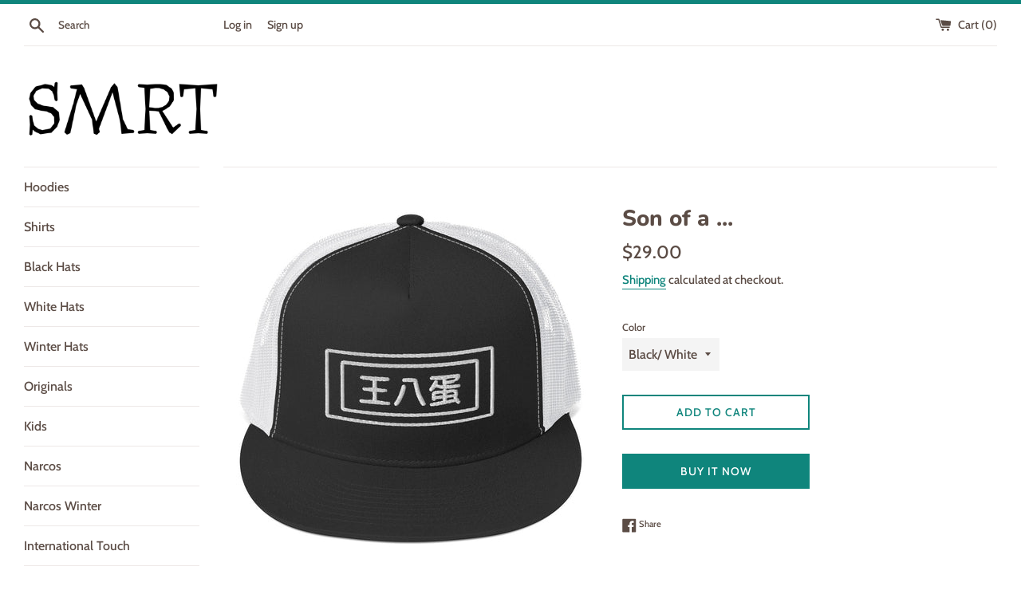

--- FILE ---
content_type: text/html; charset=utf-8
request_url: https://fatguylittlecoat.com/products/son-of-a-3
body_size: 20882
content:
<!doctype html>
<html class="supports-no-js" lang="en">
<head>
  <!-- Global site tag (gtag.js) - Google Analytics -->
<script async src="https://www.googletagmanager.com/gtag/js?id=G-RM9S28XLBH"></script>
<script>
  window.dataLayer = window.dataLayer || [];
  function gtag(){dataLayer.push(arguments);}
  gtag('js', new Date());

  gtag('config', 'G-RM9S28XLBH');
</script>
  
  <meta name="p:domain_verify" content="6b8a1657605e8f5ae8acf228bd15a022"/>
  <meta charset="utf-8">
  <meta http-equiv="X-UA-Compatible" content="IE=edge,chrome=1">
  <meta name="viewport" content="width=device-width,initial-scale=1">
  <meta name="theme-color" content="">
  <link rel="canonical" href="https://fatguylittlecoat.com/products/son-of-a-3">

  
    <link rel="shortcut icon" href="//fatguylittlecoat.com/cdn/shop/files/classic-neon-open-sign_32x32.jpg?v=1613552818" type="image/png" />
  

  <title>
  Son of a ... &ndash; fatguylittlecoat
  </title>

  
    <meta name="description" content="Rectangles, Circles and Triangles can really make a design of any nature pop Look at this hat as a prime example It may not be for everyone, but wearing a hat that says &quot;son of a bitch&quot; in any language you want will bring more positive chuckles to your life than you know Trust me Classic trucker cap style with a cool f">
  

  <!-- /snippets/social-meta-tags.liquid -->




<meta property="og:site_name" content="fatguylittlecoat">
<meta property="og:url" content="https://fatguylittlecoat.com/products/son-of-a-3">
<meta property="og:title" content="Son of a ...">
<meta property="og:type" content="product">
<meta property="og:description" content="Rectangles, Circles and Triangles can really make a design of any nature pop Look at this hat as a prime example It may not be for everyone, but wearing a hat that says &quot;son of a bitch&quot; in any language you want will bring more positive chuckles to your life than you know Trust me Classic trucker cap style with a cool f">

  <meta property="og:price:amount" content="29.00">
  <meta property="og:price:currency" content="CAD">

<meta property="og:image" content="http://fatguylittlecoat.com/cdn/shop/products/5-panel-trucker-cap-black-front-61f6f726303bd_1200x1200.jpg?v=1643575084"><meta property="og:image" content="http://fatguylittlecoat.com/cdn/shop/products/5-panel-trucker-cap-black-white-front-61f6f726304bf_1200x1200.jpg?v=1643575085"><meta property="og:image" content="http://fatguylittlecoat.com/cdn/shop/products/5-panel-trucker-cap-charcoal-front-61f6f72630604_1200x1200.jpg?v=1643575087">
<meta property="og:image:secure_url" content="https://fatguylittlecoat.com/cdn/shop/products/5-panel-trucker-cap-black-front-61f6f726303bd_1200x1200.jpg?v=1643575084"><meta property="og:image:secure_url" content="https://fatguylittlecoat.com/cdn/shop/products/5-panel-trucker-cap-black-white-front-61f6f726304bf_1200x1200.jpg?v=1643575085"><meta property="og:image:secure_url" content="https://fatguylittlecoat.com/cdn/shop/products/5-panel-trucker-cap-charcoal-front-61f6f72630604_1200x1200.jpg?v=1643575087">


<meta name="twitter:card" content="summary_large_image">
<meta name="twitter:title" content="Son of a ...">
<meta name="twitter:description" content="Rectangles, Circles and Triangles can really make a design of any nature pop Look at this hat as a prime example It may not be for everyone, but wearing a hat that says &quot;son of a bitch&quot; in any language you want will bring more positive chuckles to your life than you know Trust me Classic trucker cap style with a cool f">


  <script>
    document.documentElement.className = document.documentElement.className.replace('supports-no-js', 'supports-js');

    var theme = {
      mapStrings: {
        addressError: "Error looking up that address",
        addressNoResults: "No results for that address",
        addressQueryLimit: "You have exceeded the Google API usage limit. Consider upgrading to a \u003ca href=\"https:\/\/developers.google.com\/maps\/premium\/usage-limits\"\u003ePremium Plan\u003c\/a\u003e.",
        authError: "There was a problem authenticating your Google Maps account."
      }
    }
  </script>

  <link href="//fatguylittlecoat.com/cdn/shop/t/2/assets/theme.scss.css?v=62410569533163860341759260538" rel="stylesheet" type="text/css" media="all" />

  <script>window.performance && window.performance.mark && window.performance.mark('shopify.content_for_header.start');</script><meta name="google-site-verification" content="QOh9GpxgOodsqs63z13Tz7ADJ3lmjK04Dr-VwzQRRjE">
<meta id="shopify-digital-wallet" name="shopify-digital-wallet" content="/52050165960/digital_wallets/dialog">
<meta name="shopify-checkout-api-token" content="3091dd635f7e248f0712c0fdb43004ca">
<meta id="in-context-paypal-metadata" data-shop-id="52050165960" data-venmo-supported="false" data-environment="production" data-locale="en_US" data-paypal-v4="true" data-currency="CAD">
<link rel="alternate" type="application/json+oembed" href="https://fatguylittlecoat.com/products/son-of-a-3.oembed">
<script async="async" src="/checkouts/internal/preloads.js?locale=en-CA"></script>
<script id="apple-pay-shop-capabilities" type="application/json">{"shopId":52050165960,"countryCode":"CA","currencyCode":"CAD","merchantCapabilities":["supports3DS"],"merchantId":"gid:\/\/shopify\/Shop\/52050165960","merchantName":"fatguylittlecoat","requiredBillingContactFields":["postalAddress","email","phone"],"requiredShippingContactFields":["postalAddress","email","phone"],"shippingType":"shipping","supportedNetworks":["interac"],"total":{"type":"pending","label":"fatguylittlecoat","amount":"1.00"},"shopifyPaymentsEnabled":true,"supportsSubscriptions":false}</script>
<script id="shopify-features" type="application/json">{"accessToken":"3091dd635f7e248f0712c0fdb43004ca","betas":["rich-media-storefront-analytics"],"domain":"fatguylittlecoat.com","predictiveSearch":true,"shopId":52050165960,"locale":"en"}</script>
<script>var Shopify = Shopify || {};
Shopify.shop = "fatguylittlecoat.myshopify.com";
Shopify.locale = "en";
Shopify.currency = {"active":"CAD","rate":"1.0"};
Shopify.country = "CA";
Shopify.theme = {"name":"Simple","id":116750319816,"schema_name":"Simple","schema_version":"12.2.0","theme_store_id":578,"role":"main"};
Shopify.theme.handle = "null";
Shopify.theme.style = {"id":null,"handle":null};
Shopify.cdnHost = "fatguylittlecoat.com/cdn";
Shopify.routes = Shopify.routes || {};
Shopify.routes.root = "/";</script>
<script type="module">!function(o){(o.Shopify=o.Shopify||{}).modules=!0}(window);</script>
<script>!function(o){function n(){var o=[];function n(){o.push(Array.prototype.slice.apply(arguments))}return n.q=o,n}var t=o.Shopify=o.Shopify||{};t.loadFeatures=n(),t.autoloadFeatures=n()}(window);</script>
<script id="shop-js-analytics" type="application/json">{"pageType":"product"}</script>
<script defer="defer" async type="module" src="//fatguylittlecoat.com/cdn/shopifycloud/shop-js/modules/v2/client.init-shop-cart-sync_WVOgQShq.en.esm.js"></script>
<script defer="defer" async type="module" src="//fatguylittlecoat.com/cdn/shopifycloud/shop-js/modules/v2/chunk.common_C_13GLB1.esm.js"></script>
<script defer="defer" async type="module" src="//fatguylittlecoat.com/cdn/shopifycloud/shop-js/modules/v2/chunk.modal_CLfMGd0m.esm.js"></script>
<script type="module">
  await import("//fatguylittlecoat.com/cdn/shopifycloud/shop-js/modules/v2/client.init-shop-cart-sync_WVOgQShq.en.esm.js");
await import("//fatguylittlecoat.com/cdn/shopifycloud/shop-js/modules/v2/chunk.common_C_13GLB1.esm.js");
await import("//fatguylittlecoat.com/cdn/shopifycloud/shop-js/modules/v2/chunk.modal_CLfMGd0m.esm.js");

  window.Shopify.SignInWithShop?.initShopCartSync?.({"fedCMEnabled":true,"windoidEnabled":true});

</script>
<script>(function() {
  var isLoaded = false;
  function asyncLoad() {
    if (isLoaded) return;
    isLoaded = true;
    var urls = ["\/\/cdn.shopify.com\/proxy\/1ea5c784f99f3a04e5b4c9f902541f637710d75bbab4bb2f76a3eb5f1e013421\/static.cdn.printful.com\/static\/js\/external\/shopify-product-customizer.js?v=0.28\u0026shop=fatguylittlecoat.myshopify.com\u0026sp-cache-control=cHVibGljLCBtYXgtYWdlPTkwMA"];
    for (var i = 0; i < urls.length; i++) {
      var s = document.createElement('script');
      s.type = 'text/javascript';
      s.async = true;
      s.src = urls[i];
      var x = document.getElementsByTagName('script')[0];
      x.parentNode.insertBefore(s, x);
    }
  };
  if(window.attachEvent) {
    window.attachEvent('onload', asyncLoad);
  } else {
    window.addEventListener('load', asyncLoad, false);
  }
})();</script>
<script id="__st">var __st={"a":52050165960,"offset":-18000,"reqid":"4ca02dd9-c197-4201-9d3d-39d4c06867e6-1769576968","pageurl":"fatguylittlecoat.com\/products\/son-of-a-3","u":"c2f068233b70","p":"product","rtyp":"product","rid":7236903600328};</script>
<script>window.ShopifyPaypalV4VisibilityTracking = true;</script>
<script id="captcha-bootstrap">!function(){'use strict';const t='contact',e='account',n='new_comment',o=[[t,t],['blogs',n],['comments',n],[t,'customer']],c=[[e,'customer_login'],[e,'guest_login'],[e,'recover_customer_password'],[e,'create_customer']],r=t=>t.map((([t,e])=>`form[action*='/${t}']:not([data-nocaptcha='true']) input[name='form_type'][value='${e}']`)).join(','),a=t=>()=>t?[...document.querySelectorAll(t)].map((t=>t.form)):[];function s(){const t=[...o],e=r(t);return a(e)}const i='password',u='form_key',d=['recaptcha-v3-token','g-recaptcha-response','h-captcha-response',i],f=()=>{try{return window.sessionStorage}catch{return}},m='__shopify_v',_=t=>t.elements[u];function p(t,e,n=!1){try{const o=window.sessionStorage,c=JSON.parse(o.getItem(e)),{data:r}=function(t){const{data:e,action:n}=t;return t[m]||n?{data:e,action:n}:{data:t,action:n}}(c);for(const[e,n]of Object.entries(r))t.elements[e]&&(t.elements[e].value=n);n&&o.removeItem(e)}catch(o){console.error('form repopulation failed',{error:o})}}const l='form_type',E='cptcha';function T(t){t.dataset[E]=!0}const w=window,h=w.document,L='Shopify',v='ce_forms',y='captcha';let A=!1;((t,e)=>{const n=(g='f06e6c50-85a8-45c8-87d0-21a2b65856fe',I='https://cdn.shopify.com/shopifycloud/storefront-forms-hcaptcha/ce_storefront_forms_captcha_hcaptcha.v1.5.2.iife.js',D={infoText:'Protected by hCaptcha',privacyText:'Privacy',termsText:'Terms'},(t,e,n)=>{const o=w[L][v],c=o.bindForm;if(c)return c(t,g,e,D).then(n);var r;o.q.push([[t,g,e,D],n]),r=I,A||(h.body.append(Object.assign(h.createElement('script'),{id:'captcha-provider',async:!0,src:r})),A=!0)});var g,I,D;w[L]=w[L]||{},w[L][v]=w[L][v]||{},w[L][v].q=[],w[L][y]=w[L][y]||{},w[L][y].protect=function(t,e){n(t,void 0,e),T(t)},Object.freeze(w[L][y]),function(t,e,n,w,h,L){const[v,y,A,g]=function(t,e,n){const i=e?o:[],u=t?c:[],d=[...i,...u],f=r(d),m=r(i),_=r(d.filter((([t,e])=>n.includes(e))));return[a(f),a(m),a(_),s()]}(w,h,L),I=t=>{const e=t.target;return e instanceof HTMLFormElement?e:e&&e.form},D=t=>v().includes(t);t.addEventListener('submit',(t=>{const e=I(t);if(!e)return;const n=D(e)&&!e.dataset.hcaptchaBound&&!e.dataset.recaptchaBound,o=_(e),c=g().includes(e)&&(!o||!o.value);(n||c)&&t.preventDefault(),c&&!n&&(function(t){try{if(!f())return;!function(t){const e=f();if(!e)return;const n=_(t);if(!n)return;const o=n.value;o&&e.removeItem(o)}(t);const e=Array.from(Array(32),(()=>Math.random().toString(36)[2])).join('');!function(t,e){_(t)||t.append(Object.assign(document.createElement('input'),{type:'hidden',name:u})),t.elements[u].value=e}(t,e),function(t,e){const n=f();if(!n)return;const o=[...t.querySelectorAll(`input[type='${i}']`)].map((({name:t})=>t)),c=[...d,...o],r={};for(const[a,s]of new FormData(t).entries())c.includes(a)||(r[a]=s);n.setItem(e,JSON.stringify({[m]:1,action:t.action,data:r}))}(t,e)}catch(e){console.error('failed to persist form',e)}}(e),e.submit())}));const S=(t,e)=>{t&&!t.dataset[E]&&(n(t,e.some((e=>e===t))),T(t))};for(const o of['focusin','change'])t.addEventListener(o,(t=>{const e=I(t);D(e)&&S(e,y())}));const B=e.get('form_key'),M=e.get(l),P=B&&M;t.addEventListener('DOMContentLoaded',(()=>{const t=y();if(P)for(const e of t)e.elements[l].value===M&&p(e,B);[...new Set([...A(),...v().filter((t=>'true'===t.dataset.shopifyCaptcha))])].forEach((e=>S(e,t)))}))}(h,new URLSearchParams(w.location.search),n,t,e,['guest_login'])})(!0,!0)}();</script>
<script integrity="sha256-4kQ18oKyAcykRKYeNunJcIwy7WH5gtpwJnB7kiuLZ1E=" data-source-attribution="shopify.loadfeatures" defer="defer" src="//fatguylittlecoat.com/cdn/shopifycloud/storefront/assets/storefront/load_feature-a0a9edcb.js" crossorigin="anonymous"></script>
<script data-source-attribution="shopify.dynamic_checkout.dynamic.init">var Shopify=Shopify||{};Shopify.PaymentButton=Shopify.PaymentButton||{isStorefrontPortableWallets:!0,init:function(){window.Shopify.PaymentButton.init=function(){};var t=document.createElement("script");t.src="https://fatguylittlecoat.com/cdn/shopifycloud/portable-wallets/latest/portable-wallets.en.js",t.type="module",document.head.appendChild(t)}};
</script>
<script data-source-attribution="shopify.dynamic_checkout.buyer_consent">
  function portableWalletsHideBuyerConsent(e){var t=document.getElementById("shopify-buyer-consent"),n=document.getElementById("shopify-subscription-policy-button");t&&n&&(t.classList.add("hidden"),t.setAttribute("aria-hidden","true"),n.removeEventListener("click",e))}function portableWalletsShowBuyerConsent(e){var t=document.getElementById("shopify-buyer-consent"),n=document.getElementById("shopify-subscription-policy-button");t&&n&&(t.classList.remove("hidden"),t.removeAttribute("aria-hidden"),n.addEventListener("click",e))}window.Shopify?.PaymentButton&&(window.Shopify.PaymentButton.hideBuyerConsent=portableWalletsHideBuyerConsent,window.Shopify.PaymentButton.showBuyerConsent=portableWalletsShowBuyerConsent);
</script>
<script>
  function portableWalletsCleanup(e){e&&e.src&&console.error("Failed to load portable wallets script "+e.src);var t=document.querySelectorAll("shopify-accelerated-checkout .shopify-payment-button__skeleton, shopify-accelerated-checkout-cart .wallet-cart-button__skeleton"),e=document.getElementById("shopify-buyer-consent");for(let e=0;e<t.length;e++)t[e].remove();e&&e.remove()}function portableWalletsNotLoadedAsModule(e){e instanceof ErrorEvent&&"string"==typeof e.message&&e.message.includes("import.meta")&&"string"==typeof e.filename&&e.filename.includes("portable-wallets")&&(window.removeEventListener("error",portableWalletsNotLoadedAsModule),window.Shopify.PaymentButton.failedToLoad=e,"loading"===document.readyState?document.addEventListener("DOMContentLoaded",window.Shopify.PaymentButton.init):window.Shopify.PaymentButton.init())}window.addEventListener("error",portableWalletsNotLoadedAsModule);
</script>

<script type="module" src="https://fatguylittlecoat.com/cdn/shopifycloud/portable-wallets/latest/portable-wallets.en.js" onError="portableWalletsCleanup(this)" crossorigin="anonymous"></script>
<script nomodule>
  document.addEventListener("DOMContentLoaded", portableWalletsCleanup);
</script>

<link id="shopify-accelerated-checkout-styles" rel="stylesheet" media="screen" href="https://fatguylittlecoat.com/cdn/shopifycloud/portable-wallets/latest/accelerated-checkout-backwards-compat.css" crossorigin="anonymous">
<style id="shopify-accelerated-checkout-cart">
        #shopify-buyer-consent {
  margin-top: 1em;
  display: inline-block;
  width: 100%;
}

#shopify-buyer-consent.hidden {
  display: none;
}

#shopify-subscription-policy-button {
  background: none;
  border: none;
  padding: 0;
  text-decoration: underline;
  font-size: inherit;
  cursor: pointer;
}

#shopify-subscription-policy-button::before {
  box-shadow: none;
}

      </style>

<script>window.performance && window.performance.mark && window.performance.mark('shopify.content_for_header.end');</script>

  <script src="//fatguylittlecoat.com/cdn/shop/t/2/assets/jquery-1.11.0.min.js?v=32460426840832490021608429438" type="text/javascript"></script>
  <script src="//fatguylittlecoat.com/cdn/shop/t/2/assets/modernizr.min.js?v=44044439420609591321608429439" type="text/javascript"></script>

  <script src="//fatguylittlecoat.com/cdn/shop/t/2/assets/lazysizes.min.js?v=155223123402716617051608429439" async="async"></script>

  
<link href="https://monorail-edge.shopifysvc.com" rel="dns-prefetch">
<script>(function(){if ("sendBeacon" in navigator && "performance" in window) {try {var session_token_from_headers = performance.getEntriesByType('navigation')[0].serverTiming.find(x => x.name == '_s').description;} catch {var session_token_from_headers = undefined;}var session_cookie_matches = document.cookie.match(/_shopify_s=([^;]*)/);var session_token_from_cookie = session_cookie_matches && session_cookie_matches.length === 2 ? session_cookie_matches[1] : "";var session_token = session_token_from_headers || session_token_from_cookie || "";function handle_abandonment_event(e) {var entries = performance.getEntries().filter(function(entry) {return /monorail-edge.shopifysvc.com/.test(entry.name);});if (!window.abandonment_tracked && entries.length === 0) {window.abandonment_tracked = true;var currentMs = Date.now();var navigation_start = performance.timing.navigationStart;var payload = {shop_id: 52050165960,url: window.location.href,navigation_start,duration: currentMs - navigation_start,session_token,page_type: "product"};window.navigator.sendBeacon("https://monorail-edge.shopifysvc.com/v1/produce", JSON.stringify({schema_id: "online_store_buyer_site_abandonment/1.1",payload: payload,metadata: {event_created_at_ms: currentMs,event_sent_at_ms: currentMs}}));}}window.addEventListener('pagehide', handle_abandonment_event);}}());</script>
<script id="web-pixels-manager-setup">(function e(e,d,r,n,o){if(void 0===o&&(o={}),!Boolean(null===(a=null===(i=window.Shopify)||void 0===i?void 0:i.analytics)||void 0===a?void 0:a.replayQueue)){var i,a;window.Shopify=window.Shopify||{};var t=window.Shopify;t.analytics=t.analytics||{};var s=t.analytics;s.replayQueue=[],s.publish=function(e,d,r){return s.replayQueue.push([e,d,r]),!0};try{self.performance.mark("wpm:start")}catch(e){}var l=function(){var e={modern:/Edge?\/(1{2}[4-9]|1[2-9]\d|[2-9]\d{2}|\d{4,})\.\d+(\.\d+|)|Firefox\/(1{2}[4-9]|1[2-9]\d|[2-9]\d{2}|\d{4,})\.\d+(\.\d+|)|Chrom(ium|e)\/(9{2}|\d{3,})\.\d+(\.\d+|)|(Maci|X1{2}).+ Version\/(15\.\d+|(1[6-9]|[2-9]\d|\d{3,})\.\d+)([,.]\d+|)( \(\w+\)|)( Mobile\/\w+|) Safari\/|Chrome.+OPR\/(9{2}|\d{3,})\.\d+\.\d+|(CPU[ +]OS|iPhone[ +]OS|CPU[ +]iPhone|CPU IPhone OS|CPU iPad OS)[ +]+(15[._]\d+|(1[6-9]|[2-9]\d|\d{3,})[._]\d+)([._]\d+|)|Android:?[ /-](13[3-9]|1[4-9]\d|[2-9]\d{2}|\d{4,})(\.\d+|)(\.\d+|)|Android.+Firefox\/(13[5-9]|1[4-9]\d|[2-9]\d{2}|\d{4,})\.\d+(\.\d+|)|Android.+Chrom(ium|e)\/(13[3-9]|1[4-9]\d|[2-9]\d{2}|\d{4,})\.\d+(\.\d+|)|SamsungBrowser\/([2-9]\d|\d{3,})\.\d+/,legacy:/Edge?\/(1[6-9]|[2-9]\d|\d{3,})\.\d+(\.\d+|)|Firefox\/(5[4-9]|[6-9]\d|\d{3,})\.\d+(\.\d+|)|Chrom(ium|e)\/(5[1-9]|[6-9]\d|\d{3,})\.\d+(\.\d+|)([\d.]+$|.*Safari\/(?![\d.]+ Edge\/[\d.]+$))|(Maci|X1{2}).+ Version\/(10\.\d+|(1[1-9]|[2-9]\d|\d{3,})\.\d+)([,.]\d+|)( \(\w+\)|)( Mobile\/\w+|) Safari\/|Chrome.+OPR\/(3[89]|[4-9]\d|\d{3,})\.\d+\.\d+|(CPU[ +]OS|iPhone[ +]OS|CPU[ +]iPhone|CPU IPhone OS|CPU iPad OS)[ +]+(10[._]\d+|(1[1-9]|[2-9]\d|\d{3,})[._]\d+)([._]\d+|)|Android:?[ /-](13[3-9]|1[4-9]\d|[2-9]\d{2}|\d{4,})(\.\d+|)(\.\d+|)|Mobile Safari.+OPR\/([89]\d|\d{3,})\.\d+\.\d+|Android.+Firefox\/(13[5-9]|1[4-9]\d|[2-9]\d{2}|\d{4,})\.\d+(\.\d+|)|Android.+Chrom(ium|e)\/(13[3-9]|1[4-9]\d|[2-9]\d{2}|\d{4,})\.\d+(\.\d+|)|Android.+(UC? ?Browser|UCWEB|U3)[ /]?(15\.([5-9]|\d{2,})|(1[6-9]|[2-9]\d|\d{3,})\.\d+)\.\d+|SamsungBrowser\/(5\.\d+|([6-9]|\d{2,})\.\d+)|Android.+MQ{2}Browser\/(14(\.(9|\d{2,})|)|(1[5-9]|[2-9]\d|\d{3,})(\.\d+|))(\.\d+|)|K[Aa][Ii]OS\/(3\.\d+|([4-9]|\d{2,})\.\d+)(\.\d+|)/},d=e.modern,r=e.legacy,n=navigator.userAgent;return n.match(d)?"modern":n.match(r)?"legacy":"unknown"}(),u="modern"===l?"modern":"legacy",c=(null!=n?n:{modern:"",legacy:""})[u],f=function(e){return[e.baseUrl,"/wpm","/b",e.hashVersion,"modern"===e.buildTarget?"m":"l",".js"].join("")}({baseUrl:d,hashVersion:r,buildTarget:u}),m=function(e){var d=e.version,r=e.bundleTarget,n=e.surface,o=e.pageUrl,i=e.monorailEndpoint;return{emit:function(e){var a=e.status,t=e.errorMsg,s=(new Date).getTime(),l=JSON.stringify({metadata:{event_sent_at_ms:s},events:[{schema_id:"web_pixels_manager_load/3.1",payload:{version:d,bundle_target:r,page_url:o,status:a,surface:n,error_msg:t},metadata:{event_created_at_ms:s}}]});if(!i)return console&&console.warn&&console.warn("[Web Pixels Manager] No Monorail endpoint provided, skipping logging."),!1;try{return self.navigator.sendBeacon.bind(self.navigator)(i,l)}catch(e){}var u=new XMLHttpRequest;try{return u.open("POST",i,!0),u.setRequestHeader("Content-Type","text/plain"),u.send(l),!0}catch(e){return console&&console.warn&&console.warn("[Web Pixels Manager] Got an unhandled error while logging to Monorail."),!1}}}}({version:r,bundleTarget:l,surface:e.surface,pageUrl:self.location.href,monorailEndpoint:e.monorailEndpoint});try{o.browserTarget=l,function(e){var d=e.src,r=e.async,n=void 0===r||r,o=e.onload,i=e.onerror,a=e.sri,t=e.scriptDataAttributes,s=void 0===t?{}:t,l=document.createElement("script"),u=document.querySelector("head"),c=document.querySelector("body");if(l.async=n,l.src=d,a&&(l.integrity=a,l.crossOrigin="anonymous"),s)for(var f in s)if(Object.prototype.hasOwnProperty.call(s,f))try{l.dataset[f]=s[f]}catch(e){}if(o&&l.addEventListener("load",o),i&&l.addEventListener("error",i),u)u.appendChild(l);else{if(!c)throw new Error("Did not find a head or body element to append the script");c.appendChild(l)}}({src:f,async:!0,onload:function(){if(!function(){var e,d;return Boolean(null===(d=null===(e=window.Shopify)||void 0===e?void 0:e.analytics)||void 0===d?void 0:d.initialized)}()){var d=window.webPixelsManager.init(e)||void 0;if(d){var r=window.Shopify.analytics;r.replayQueue.forEach((function(e){var r=e[0],n=e[1],o=e[2];d.publishCustomEvent(r,n,o)})),r.replayQueue=[],r.publish=d.publishCustomEvent,r.visitor=d.visitor,r.initialized=!0}}},onerror:function(){return m.emit({status:"failed",errorMsg:"".concat(f," has failed to load")})},sri:function(e){var d=/^sha384-[A-Za-z0-9+/=]+$/;return"string"==typeof e&&d.test(e)}(c)?c:"",scriptDataAttributes:o}),m.emit({status:"loading"})}catch(e){m.emit({status:"failed",errorMsg:(null==e?void 0:e.message)||"Unknown error"})}}})({shopId: 52050165960,storefrontBaseUrl: "https://fatguylittlecoat.com",extensionsBaseUrl: "https://extensions.shopifycdn.com/cdn/shopifycloud/web-pixels-manager",monorailEndpoint: "https://monorail-edge.shopifysvc.com/unstable/produce_batch",surface: "storefront-renderer",enabledBetaFlags: ["2dca8a86"],webPixelsConfigList: [{"id":"493912264","configuration":"{\"config\":\"{\\\"google_tag_ids\\\":[\\\"AW-455023979\\\",\\\"GT-5TP79DL\\\",\\\"G-RM9S28XLBH\\\"],\\\"target_country\\\":\\\"CA\\\",\\\"gtag_events\\\":[{\\\"type\\\":\\\"search\\\",\\\"action_label\\\":[\\\"AW-455023979\\\/sbPECOjrzO4BEOu6_NgB\\\",\\\"G-RM9S28XLBH\\\"]},{\\\"type\\\":\\\"begin_checkout\\\",\\\"action_label\\\":[\\\"AW-455023979\\\/M9MjCO3qzO4BEOu6_NgB\\\",\\\"G-RM9S28XLBH\\\"]},{\\\"type\\\":\\\"view_item\\\",\\\"action_label\\\":[\\\"AW-455023979\\\/hpTECOfqzO4BEOu6_NgB\\\",\\\"MC-QNP3J01TBT\\\",\\\"G-RM9S28XLBH\\\"]},{\\\"type\\\":\\\"purchase\\\",\\\"action_label\\\":[\\\"AW-455023979\\\/HgaICOTqzO4BEOu6_NgB\\\",\\\"MC-QNP3J01TBT\\\",\\\"G-RM9S28XLBH\\\"]},{\\\"type\\\":\\\"page_view\\\",\\\"action_label\\\":[\\\"AW-455023979\\\/JzW8COHqzO4BEOu6_NgB\\\",\\\"MC-QNP3J01TBT\\\",\\\"G-RM9S28XLBH\\\"]},{\\\"type\\\":\\\"add_payment_info\\\",\\\"action_label\\\":[\\\"AW-455023979\\\/oWg7COvrzO4BEOu6_NgB\\\",\\\"G-RM9S28XLBH\\\"]},{\\\"type\\\":\\\"add_to_cart\\\",\\\"action_label\\\":[\\\"AW-455023979\\\/FA3qCOrqzO4BEOu6_NgB\\\",\\\"G-RM9S28XLBH\\\"]}],\\\"enable_monitoring_mode\\\":false}\"}","eventPayloadVersion":"v1","runtimeContext":"OPEN","scriptVersion":"b2a88bafab3e21179ed38636efcd8a93","type":"APP","apiClientId":1780363,"privacyPurposes":[],"dataSharingAdjustments":{"protectedCustomerApprovalScopes":["read_customer_address","read_customer_email","read_customer_name","read_customer_personal_data","read_customer_phone"]}},{"id":"172818632","configuration":"{\"pixel_id\":\"149901326723558\",\"pixel_type\":\"facebook_pixel\",\"metaapp_system_user_token\":\"-\"}","eventPayloadVersion":"v1","runtimeContext":"OPEN","scriptVersion":"ca16bc87fe92b6042fbaa3acc2fbdaa6","type":"APP","apiClientId":2329312,"privacyPurposes":["ANALYTICS","MARKETING","SALE_OF_DATA"],"dataSharingAdjustments":{"protectedCustomerApprovalScopes":["read_customer_address","read_customer_email","read_customer_name","read_customer_personal_data","read_customer_phone"]}},{"id":"shopify-app-pixel","configuration":"{}","eventPayloadVersion":"v1","runtimeContext":"STRICT","scriptVersion":"0450","apiClientId":"shopify-pixel","type":"APP","privacyPurposes":["ANALYTICS","MARKETING"]},{"id":"shopify-custom-pixel","eventPayloadVersion":"v1","runtimeContext":"LAX","scriptVersion":"0450","apiClientId":"shopify-pixel","type":"CUSTOM","privacyPurposes":["ANALYTICS","MARKETING"]}],isMerchantRequest: false,initData: {"shop":{"name":"fatguylittlecoat","paymentSettings":{"currencyCode":"CAD"},"myshopifyDomain":"fatguylittlecoat.myshopify.com","countryCode":"CA","storefrontUrl":"https:\/\/fatguylittlecoat.com"},"customer":null,"cart":null,"checkout":null,"productVariants":[{"price":{"amount":29.0,"currencyCode":"CAD"},"product":{"title":"Son of a ...","vendor":"fatguylittlecoat","id":"7236903600328","untranslatedTitle":"Son of a ...","url":"\/products\/son-of-a-3","type":"International Touch"},"id":"41538322825416","image":{"src":"\/\/fatguylittlecoat.com\/cdn\/shop\/products\/5-panel-trucker-cap-black-white-front-61f6f726304bf.jpg?v=1643575085"},"sku":"4925833_4812","title":"Black\/ White","untranslatedTitle":"Black\/ White"},{"price":{"amount":29.0,"currencyCode":"CAD"},"product":{"title":"Son of a ...","vendor":"fatguylittlecoat","id":"7236903600328","untranslatedTitle":"Son of a ...","url":"\/products\/son-of-a-3","type":"International Touch"},"id":"41538322858184","image":{"src":"\/\/fatguylittlecoat.com\/cdn\/shop\/products\/5-panel-trucker-cap-black-front-61f6f726303bd.jpg?v=1643575084"},"sku":"4925833_4811","title":"Black","untranslatedTitle":"Black"},{"price":{"amount":29.0,"currencyCode":"CAD"},"product":{"title":"Son of a ...","vendor":"fatguylittlecoat","id":"7236903600328","untranslatedTitle":"Son of a ...","url":"\/products\/son-of-a-3","type":"International Touch"},"id":"41538322890952","image":{"src":"\/\/fatguylittlecoat.com\/cdn\/shop\/products\/5-panel-trucker-cap-charcoal-front-61f6f72630604.jpg?v=1643575087"},"sku":"4925833_4814","title":"Charcoal","untranslatedTitle":"Charcoal"}],"purchasingCompany":null},},"https://fatguylittlecoat.com/cdn","fcfee988w5aeb613cpc8e4bc33m6693e112",{"modern":"","legacy":""},{"shopId":"52050165960","storefrontBaseUrl":"https:\/\/fatguylittlecoat.com","extensionBaseUrl":"https:\/\/extensions.shopifycdn.com\/cdn\/shopifycloud\/web-pixels-manager","surface":"storefront-renderer","enabledBetaFlags":"[\"2dca8a86\"]","isMerchantRequest":"false","hashVersion":"fcfee988w5aeb613cpc8e4bc33m6693e112","publish":"custom","events":"[[\"page_viewed\",{}],[\"product_viewed\",{\"productVariant\":{\"price\":{\"amount\":29.0,\"currencyCode\":\"CAD\"},\"product\":{\"title\":\"Son of a ...\",\"vendor\":\"fatguylittlecoat\",\"id\":\"7236903600328\",\"untranslatedTitle\":\"Son of a ...\",\"url\":\"\/products\/son-of-a-3\",\"type\":\"International Touch\"},\"id\":\"41538322825416\",\"image\":{\"src\":\"\/\/fatguylittlecoat.com\/cdn\/shop\/products\/5-panel-trucker-cap-black-white-front-61f6f726304bf.jpg?v=1643575085\"},\"sku\":\"4925833_4812\",\"title\":\"Black\/ White\",\"untranslatedTitle\":\"Black\/ White\"}}]]"});</script><script>
  window.ShopifyAnalytics = window.ShopifyAnalytics || {};
  window.ShopifyAnalytics.meta = window.ShopifyAnalytics.meta || {};
  window.ShopifyAnalytics.meta.currency = 'CAD';
  var meta = {"product":{"id":7236903600328,"gid":"gid:\/\/shopify\/Product\/7236903600328","vendor":"fatguylittlecoat","type":"International Touch","handle":"son-of-a-3","variants":[{"id":41538322825416,"price":2900,"name":"Son of a ... - Black\/ White","public_title":"Black\/ White","sku":"4925833_4812"},{"id":41538322858184,"price":2900,"name":"Son of a ... - Black","public_title":"Black","sku":"4925833_4811"},{"id":41538322890952,"price":2900,"name":"Son of a ... - Charcoal","public_title":"Charcoal","sku":"4925833_4814"}],"remote":false},"page":{"pageType":"product","resourceType":"product","resourceId":7236903600328,"requestId":"4ca02dd9-c197-4201-9d3d-39d4c06867e6-1769576968"}};
  for (var attr in meta) {
    window.ShopifyAnalytics.meta[attr] = meta[attr];
  }
</script>
<script class="analytics">
  (function () {
    var customDocumentWrite = function(content) {
      var jquery = null;

      if (window.jQuery) {
        jquery = window.jQuery;
      } else if (window.Checkout && window.Checkout.$) {
        jquery = window.Checkout.$;
      }

      if (jquery) {
        jquery('body').append(content);
      }
    };

    var hasLoggedConversion = function(token) {
      if (token) {
        return document.cookie.indexOf('loggedConversion=' + token) !== -1;
      }
      return false;
    }

    var setCookieIfConversion = function(token) {
      if (token) {
        var twoMonthsFromNow = new Date(Date.now());
        twoMonthsFromNow.setMonth(twoMonthsFromNow.getMonth() + 2);

        document.cookie = 'loggedConversion=' + token + '; expires=' + twoMonthsFromNow;
      }
    }

    var trekkie = window.ShopifyAnalytics.lib = window.trekkie = window.trekkie || [];
    if (trekkie.integrations) {
      return;
    }
    trekkie.methods = [
      'identify',
      'page',
      'ready',
      'track',
      'trackForm',
      'trackLink'
    ];
    trekkie.factory = function(method) {
      return function() {
        var args = Array.prototype.slice.call(arguments);
        args.unshift(method);
        trekkie.push(args);
        return trekkie;
      };
    };
    for (var i = 0; i < trekkie.methods.length; i++) {
      var key = trekkie.methods[i];
      trekkie[key] = trekkie.factory(key);
    }
    trekkie.load = function(config) {
      trekkie.config = config || {};
      trekkie.config.initialDocumentCookie = document.cookie;
      var first = document.getElementsByTagName('script')[0];
      var script = document.createElement('script');
      script.type = 'text/javascript';
      script.onerror = function(e) {
        var scriptFallback = document.createElement('script');
        scriptFallback.type = 'text/javascript';
        scriptFallback.onerror = function(error) {
                var Monorail = {
      produce: function produce(monorailDomain, schemaId, payload) {
        var currentMs = new Date().getTime();
        var event = {
          schema_id: schemaId,
          payload: payload,
          metadata: {
            event_created_at_ms: currentMs,
            event_sent_at_ms: currentMs
          }
        };
        return Monorail.sendRequest("https://" + monorailDomain + "/v1/produce", JSON.stringify(event));
      },
      sendRequest: function sendRequest(endpointUrl, payload) {
        // Try the sendBeacon API
        if (window && window.navigator && typeof window.navigator.sendBeacon === 'function' && typeof window.Blob === 'function' && !Monorail.isIos12()) {
          var blobData = new window.Blob([payload], {
            type: 'text/plain'
          });

          if (window.navigator.sendBeacon(endpointUrl, blobData)) {
            return true;
          } // sendBeacon was not successful

        } // XHR beacon

        var xhr = new XMLHttpRequest();

        try {
          xhr.open('POST', endpointUrl);
          xhr.setRequestHeader('Content-Type', 'text/plain');
          xhr.send(payload);
        } catch (e) {
          console.log(e);
        }

        return false;
      },
      isIos12: function isIos12() {
        return window.navigator.userAgent.lastIndexOf('iPhone; CPU iPhone OS 12_') !== -1 || window.navigator.userAgent.lastIndexOf('iPad; CPU OS 12_') !== -1;
      }
    };
    Monorail.produce('monorail-edge.shopifysvc.com',
      'trekkie_storefront_load_errors/1.1',
      {shop_id: 52050165960,
      theme_id: 116750319816,
      app_name: "storefront",
      context_url: window.location.href,
      source_url: "//fatguylittlecoat.com/cdn/s/trekkie.storefront.a804e9514e4efded663580eddd6991fcc12b5451.min.js"});

        };
        scriptFallback.async = true;
        scriptFallback.src = '//fatguylittlecoat.com/cdn/s/trekkie.storefront.a804e9514e4efded663580eddd6991fcc12b5451.min.js';
        first.parentNode.insertBefore(scriptFallback, first);
      };
      script.async = true;
      script.src = '//fatguylittlecoat.com/cdn/s/trekkie.storefront.a804e9514e4efded663580eddd6991fcc12b5451.min.js';
      first.parentNode.insertBefore(script, first);
    };
    trekkie.load(
      {"Trekkie":{"appName":"storefront","development":false,"defaultAttributes":{"shopId":52050165960,"isMerchantRequest":null,"themeId":116750319816,"themeCityHash":"4998236958077075959","contentLanguage":"en","currency":"CAD","eventMetadataId":"1d87f7e1-9d3f-4020-9ded-12454745ebe3"},"isServerSideCookieWritingEnabled":true,"monorailRegion":"shop_domain","enabledBetaFlags":["65f19447","b5387b81"]},"Session Attribution":{},"S2S":{"facebookCapiEnabled":false,"source":"trekkie-storefront-renderer","apiClientId":580111}}
    );

    var loaded = false;
    trekkie.ready(function() {
      if (loaded) return;
      loaded = true;

      window.ShopifyAnalytics.lib = window.trekkie;

      var originalDocumentWrite = document.write;
      document.write = customDocumentWrite;
      try { window.ShopifyAnalytics.merchantGoogleAnalytics.call(this); } catch(error) {};
      document.write = originalDocumentWrite;

      window.ShopifyAnalytics.lib.page(null,{"pageType":"product","resourceType":"product","resourceId":7236903600328,"requestId":"4ca02dd9-c197-4201-9d3d-39d4c06867e6-1769576968","shopifyEmitted":true});

      var match = window.location.pathname.match(/checkouts\/(.+)\/(thank_you|post_purchase)/)
      var token = match? match[1]: undefined;
      if (!hasLoggedConversion(token)) {
        setCookieIfConversion(token);
        window.ShopifyAnalytics.lib.track("Viewed Product",{"currency":"CAD","variantId":41538322825416,"productId":7236903600328,"productGid":"gid:\/\/shopify\/Product\/7236903600328","name":"Son of a ... - Black\/ White","price":"29.00","sku":"4925833_4812","brand":"fatguylittlecoat","variant":"Black\/ White","category":"International Touch","nonInteraction":true,"remote":false},undefined,undefined,{"shopifyEmitted":true});
      window.ShopifyAnalytics.lib.track("monorail:\/\/trekkie_storefront_viewed_product\/1.1",{"currency":"CAD","variantId":41538322825416,"productId":7236903600328,"productGid":"gid:\/\/shopify\/Product\/7236903600328","name":"Son of a ... - Black\/ White","price":"29.00","sku":"4925833_4812","brand":"fatguylittlecoat","variant":"Black\/ White","category":"International Touch","nonInteraction":true,"remote":false,"referer":"https:\/\/fatguylittlecoat.com\/products\/son-of-a-3"});
      }
    });


        var eventsListenerScript = document.createElement('script');
        eventsListenerScript.async = true;
        eventsListenerScript.src = "//fatguylittlecoat.com/cdn/shopifycloud/storefront/assets/shop_events_listener-3da45d37.js";
        document.getElementsByTagName('head')[0].appendChild(eventsListenerScript);

})();</script>
<script
  defer
  src="https://fatguylittlecoat.com/cdn/shopifycloud/perf-kit/shopify-perf-kit-3.1.0.min.js"
  data-application="storefront-renderer"
  data-shop-id="52050165960"
  data-render-region="gcp-us-east1"
  data-page-type="product"
  data-theme-instance-id="116750319816"
  data-theme-name="Simple"
  data-theme-version="12.2.0"
  data-monorail-region="shop_domain"
  data-resource-timing-sampling-rate="10"
  data-shs="true"
  data-shs-beacon="true"
  data-shs-export-with-fetch="true"
  data-shs-logs-sample-rate="1"
  data-shs-beacon-endpoint="https://fatguylittlecoat.com/api/collect"
></script>
</head>

<body id="son-of-a" class="template-product">

  <a class="in-page-link visually-hidden skip-link" href="#MainContent">Skip to content</a>

  <div id="shopify-section-header" class="shopify-section">

  <style>
    .site-header__logo {
      width: 250px;
    }
    #HeaderLogoWrapper {
      max-width: 250px !important;
    }
  </style>
  <div class="page-border"></div>


<div class="site-wrapper">
  <div class="top-bar grid">

    <div class="grid__item medium-up--one-fifth small--one-half">
      <div class="top-bar__search">
        <a href="/search" class="medium-up--hide">
          <svg aria-hidden="true" focusable="false" role="presentation" class="icon icon-search" viewBox="0 0 20 20"><path fill="#444" d="M18.64 17.02l-5.31-5.31c.81-1.08 1.26-2.43 1.26-3.87C14.5 4.06 11.44 1 7.75 1S1 4.06 1 7.75s3.06 6.75 6.75 6.75c1.44 0 2.79-.45 3.87-1.26l5.31 5.31c.45.45 1.26.54 1.71.09.45-.36.45-1.17 0-1.62zM3.25 7.75c0-2.52 1.98-4.5 4.5-4.5s4.5 1.98 4.5 4.5-1.98 4.5-4.5 4.5-4.5-1.98-4.5-4.5z"/></svg>
        </a>
        <form action="/search" method="get" class="search-bar small--hide" role="search">
          
          <button type="submit" class="search-bar__submit">
            <svg aria-hidden="true" focusable="false" role="presentation" class="icon icon-search" viewBox="0 0 20 20"><path fill="#444" d="M18.64 17.02l-5.31-5.31c.81-1.08 1.26-2.43 1.26-3.87C14.5 4.06 11.44 1 7.75 1S1 4.06 1 7.75s3.06 6.75 6.75 6.75c1.44 0 2.79-.45 3.87-1.26l5.31 5.31c.45.45 1.26.54 1.71.09.45-.36.45-1.17 0-1.62zM3.25 7.75c0-2.52 1.98-4.5 4.5-4.5s4.5 1.98 4.5 4.5-1.98 4.5-4.5 4.5-4.5-1.98-4.5-4.5z"/></svg>
            <span class="icon__fallback-text">Search</span>
          </button>
          <input type="search" name="q" class="search-bar__input" value="" placeholder="Search" aria-label="Search">
        </form>
      </div>
    </div>

    
      <div class="grid__item medium-up--two-fifths small--hide">
        <span class="customer-links small--hide">
          
            <a href="https://shopify.com/52050165960/account?locale=en&amp;region_country=CA" id="customer_login_link">Log in</a>
            <span class="vertical-divider"></span>
            <a href="https://shopify.com/52050165960/account?locale=en" id="customer_register_link">Sign up</a>
          
        </span>
      </div>
    

    <div class="grid__item  medium-up--two-fifths  small--one-half text-right">
      <a href="/cart" class="site-header__cart">
        <svg aria-hidden="true" focusable="false" role="presentation" class="icon icon-cart" viewBox="0 0 20 20"><path fill="#444" d="M18.936 5.564c-.144-.175-.35-.207-.55-.207h-.003L6.774 4.286c-.272 0-.417.089-.491.18-.079.096-.16.263-.094.585l2.016 5.705c.163.407.642.673 1.068.673h8.401c.433 0 .854-.285.941-.725l.484-4.571c.045-.221-.015-.388-.163-.567z"/><path fill="#444" d="M17.107 12.5H7.659L4.98 4.117l-.362-1.059c-.138-.401-.292-.559-.695-.559H.924c-.411 0-.748.303-.748.714s.337.714.748.714h2.413l3.002 9.48c.126.38.295.52.942.52h9.825c.411 0 .748-.303.748-.714s-.336-.714-.748-.714zM10.424 16.23a1.498 1.498 0 1 1-2.997 0 1.498 1.498 0 0 1 2.997 0zM16.853 16.23a1.498 1.498 0 1 1-2.997 0 1.498 1.498 0 0 1 2.997 0z"/></svg>
        <span class="small--hide">
          Cart
          (<span id="CartCount">0</span>)
        </span>
      </a>
    </div>
  </div>

  <hr class="small--hide hr--border">

  <header class="site-header grid medium-up--grid--table" role="banner">
    <div class="grid__item small--text-center">
      <div itemscope itemtype="http://schema.org/Organization">
        

          <div id="HeaderLogoWrapper" class="supports-js">
            <a href="/" itemprop="url" style="padding-top:36.36363636363637%; display: block;">
              <img id="HeaderLogo"
                   class="lazyload"
                   src="//fatguylittlecoat.com/cdn/shop/files/SMRT_150x150.png?v=1646540590"
                   data-src="//fatguylittlecoat.com/cdn/shop/files/SMRT_{width}x.png?v=1646540590"
                   data-widths="[180, 360, 540, 720, 900, 1080, 1296, 1512, 1728, 2048]"
                   data-aspectratio="1.0"
                   data-sizes="auto"
                   alt="fatguylittlecoat"
                   itemprop="logo">
            </a>
          </div>
          <noscript>
            
            <a href="/" itemprop="url">
              <img class="site-header__logo" src="//fatguylittlecoat.com/cdn/shop/files/SMRT_250x.png?v=1646540590"
              srcset="//fatguylittlecoat.com/cdn/shop/files/SMRT_250x.png?v=1646540590 1x, //fatguylittlecoat.com/cdn/shop/files/SMRT_250x@2x.png?v=1646540590 2x"
              alt="fatguylittlecoat"
              itemprop="logo">
            </a>
          </noscript>
          
        
      </div>
    </div>
    
  </header>
</div>




</div>

    

  <div class="site-wrapper">

    <div class="grid">

      <div id="shopify-section-sidebar" class="shopify-section"><div data-section-id="sidebar" data-section-type="sidebar-section">
  <nav class="grid__item small--text-center medium-up--one-fifth" role="navigation">
    <hr class="hr--small medium-up--hide">
    <button id="ToggleMobileMenu" class="mobile-menu-icon medium-up--hide" aria-haspopup="true" aria-owns="SiteNav">
      <span class="line"></span>
      <span class="line"></span>
      <span class="line"></span>
      <span class="line"></span>
      <span class="icon__fallback-text">Menu</span>
    </button>
    <div id="SiteNav" class="site-nav" role="menu">
      <ul class="list--nav">
        
          
          
            <li class="site-nav__item">
              <a href="/collections/hoodies" class="site-nav__link">Hoodies</a>
            </li>
          
        
          
          
            <li class="site-nav__item">
              <a href="/collections/shirts" class="site-nav__link">Shirts</a>
            </li>
          
        
          
          
            <li class="site-nav__item">
              <a href="/collections/black-hats" class="site-nav__link">Black Hats</a>
            </li>
          
        
          
          
            <li class="site-nav__item">
              <a href="/collections/white-hats" class="site-nav__link">White Hats</a>
            </li>
          
        
          
          
            <li class="site-nav__item">
              <a href="/collections/winter-hats" class="site-nav__link">Winter Hats</a>
            </li>
          
        
          
          
            <li class="site-nav__item">
              <a href="/collections/originals" class="site-nav__link">Originals</a>
            </li>
          
        
          
          
            <li class="site-nav__item">
              <a href="/collections/kids" class="site-nav__link">Kids</a>
            </li>
          
        
          
          
            <li class="site-nav__item">
              <a href="/collections/narcos-1" class="site-nav__link">Narcos </a>
            </li>
          
        
          
          
            <li class="site-nav__item">
              <a href="/collections/narcos-winter" class="site-nav__link">Narcos Winter</a>
            </li>
          
        
          
          
            <li class="site-nav__item">
              <a href="/collections/international-touch" class="site-nav__link">International Touch</a>
            </li>
          
        
          
          
            <li class="site-nav__item">
              <a href="/collections/international-touch-winter" class="site-nav__link">International Touch Winter</a>
            </li>
          
        
          
          
            <li class="site-nav__item">
              <a href="/blogs/random-stories" class="site-nav__link">Random Stories</a>
            </li>
          
        
          
          
            <li class="site-nav__item">
              <a href="/collections/all" class="site-nav__link">Complete Catalog</a>
            </li>
          
        
        
          
            <li>
              <a href="https://shopify.com/52050165960/account?locale=en&region_country=CA" class="site-nav__link site-nav--account medium-up--hide">Log in</a>
            </li>
            <li>
              <a href="https://shopify.com/52050165960/account?locale=en" class="site-nav__link site-nav--account medium-up--hide">Sign up</a>
            </li>
          
        
      </ul>
      <ul class="list--inline social-links">
        
          <li>
            <a href="https://www.facebook.com/baudimoovan" title="fatguylittlecoat on Facebook">
              <svg aria-hidden="true" focusable="false" role="presentation" class="icon icon-facebook" viewBox="0 0 20 20"><path fill="#444" d="M18.05.811q.439 0 .744.305t.305.744v16.637q0 .439-.305.744t-.744.305h-4.732v-7.221h2.415l.342-2.854h-2.757v-1.83q0-.659.293-1t1.073-.342h1.488V3.762q-.976-.098-2.171-.098-1.634 0-2.635.964t-1 2.72V9.47H7.951v2.854h2.415v7.221H1.413q-.439 0-.744-.305t-.305-.744V1.859q0-.439.305-.744T1.413.81H18.05z"/></svg>
              <span class="icon__fallback-text">Facebook</span>
            </a>
          </li>
        
        
        
        
          <li>
            <a href="https://instagram.com/fatguylitttlecoat" title="fatguylittlecoat on Instagram">
              <svg aria-hidden="true" focusable="false" role="presentation" class="icon icon-instagram" viewBox="0 0 512 512"><path d="M256 49.5c67.3 0 75.2.3 101.8 1.5 24.6 1.1 37.9 5.2 46.8 8.7 11.8 4.6 20.2 10 29 18.8s14.3 17.2 18.8 29c3.4 8.9 7.6 22.2 8.7 46.8 1.2 26.6 1.5 34.5 1.5 101.8s-.3 75.2-1.5 101.8c-1.1 24.6-5.2 37.9-8.7 46.8-4.6 11.8-10 20.2-18.8 29s-17.2 14.3-29 18.8c-8.9 3.4-22.2 7.6-46.8 8.7-26.6 1.2-34.5 1.5-101.8 1.5s-75.2-.3-101.8-1.5c-24.6-1.1-37.9-5.2-46.8-8.7-11.8-4.6-20.2-10-29-18.8s-14.3-17.2-18.8-29c-3.4-8.9-7.6-22.2-8.7-46.8-1.2-26.6-1.5-34.5-1.5-101.8s.3-75.2 1.5-101.8c1.1-24.6 5.2-37.9 8.7-46.8 4.6-11.8 10-20.2 18.8-29s17.2-14.3 29-18.8c8.9-3.4 22.2-7.6 46.8-8.7 26.6-1.3 34.5-1.5 101.8-1.5m0-45.4c-68.4 0-77 .3-103.9 1.5C125.3 6.8 107 11.1 91 17.3c-16.6 6.4-30.6 15.1-44.6 29.1-14 14-22.6 28.1-29.1 44.6-6.2 16-10.5 34.3-11.7 61.2C4.4 179 4.1 187.6 4.1 256s.3 77 1.5 103.9c1.2 26.8 5.5 45.1 11.7 61.2 6.4 16.6 15.1 30.6 29.1 44.6 14 14 28.1 22.6 44.6 29.1 16 6.2 34.3 10.5 61.2 11.7 26.9 1.2 35.4 1.5 103.9 1.5s77-.3 103.9-1.5c26.8-1.2 45.1-5.5 61.2-11.7 16.6-6.4 30.6-15.1 44.6-29.1 14-14 22.6-28.1 29.1-44.6 6.2-16 10.5-34.3 11.7-61.2 1.2-26.9 1.5-35.4 1.5-103.9s-.3-77-1.5-103.9c-1.2-26.8-5.5-45.1-11.7-61.2-6.4-16.6-15.1-30.6-29.1-44.6-14-14-28.1-22.6-44.6-29.1-16-6.2-34.3-10.5-61.2-11.7-27-1.1-35.6-1.4-104-1.4z"/><path d="M256 126.6c-71.4 0-129.4 57.9-129.4 129.4s58 129.4 129.4 129.4 129.4-58 129.4-129.4-58-129.4-129.4-129.4zm0 213.4c-46.4 0-84-37.6-84-84s37.6-84 84-84 84 37.6 84 84-37.6 84-84 84z"/><circle cx="390.5" cy="121.5" r="30.2"/></svg>
              <span class="icon__fallback-text">Instagram</span>
            </a>
          </li>
        
        
        
        
        
        
        
        
      </ul>
    </div>
    <hr class="medium-up--hide hr--small ">
  </nav>
</div>




</div>

      <main class="main-content grid__item medium-up--four-fifths" id="MainContent" role="main">
        
          <hr class="hr--border-top small--hide">
        
        
        

<div id="shopify-section-product-template" class="shopify-section"><!-- /templates/product.liquid -->
<div itemscope itemtype="http://schema.org/Product" id="ProductSection" data-section-id="product-template" data-section-type="product-template" data-image-zoom-type="lightbox" data-show-extra-tab="false" data-extra-tab-content="" data-cart-enable-ajax="true" data-enable-history-state="true">

  <meta itemprop="name" content="Son of a ...">
  <meta itemprop="url" content="https://fatguylittlecoat.com/products/son-of-a-3">
  <meta itemprop="image" content="//fatguylittlecoat.com/cdn/shop/products/5-panel-trucker-cap-black-front-61f6f726303bd_grande.jpg?v=1643575084">

  
  
<div class="grid product-single">

    <div class="grid__item medium-up--one-half">
      
        
        
<style>
  

  @media screen and (min-width: 750px) { 
    #ProductImage-32083875889352 {
      max-width: 720px;
      max-height: 720.0px;
    }
    #ProductImageWrapper-32083875889352 {
      max-width: 720px;
    }
   } 

  
    
    @media screen and (max-width: 749px) {
      #ProductImage-32083875889352 {
        max-width: 720px;
        max-height: 720px;
      }
      #ProductImageWrapper-32083875889352 {
        max-width: 720px;
      }
    }
  
</style>


        <div id="ProductImageWrapper-32083875889352" class="product-single__featured-image-wrapper supports-js hidden" data-image-id="32083875889352">
          <div class="product-single__photos" data-image-id="32083875889352" style="padding-top:100.0%;">
            <img id="ProductImage-32083875889352"
                 class="product-single__photo lazyload lazypreload lightbox"
                 
                 src="//fatguylittlecoat.com/cdn/shop/products/5-panel-trucker-cap-black-front-61f6f726303bd_200x200.jpg?v=1643575084"
                 data-src="//fatguylittlecoat.com/cdn/shop/products/5-panel-trucker-cap-black-front-61f6f726303bd_{width}x.jpg?v=1643575084"
                 data-widths="[180, 360, 470, 600, 750, 940, 1080, 1296, 1512, 1728, 2048]"
                 data-aspectratio="1.0"
                 data-sizes="auto"
                 alt="Son of a ...">
          </div>
          
        </div>
      
        
        
<style>
  

  @media screen and (min-width: 750px) { 
    #ProductImage-32083875954888 {
      max-width: 720px;
      max-height: 720.0px;
    }
    #ProductImageWrapper-32083875954888 {
      max-width: 720px;
    }
   } 

  
    
    @media screen and (max-width: 749px) {
      #ProductImage-32083875954888 {
        max-width: 720px;
        max-height: 720px;
      }
      #ProductImageWrapper-32083875954888 {
        max-width: 720px;
      }
    }
  
</style>


        <div id="ProductImageWrapper-32083875954888" class="product-single__featured-image-wrapper supports-js" data-image-id="32083875954888">
          <div class="product-single__photos" data-image-id="32083875954888" style="padding-top:100.0%;">
            <img id="ProductImage-32083875954888"
                 class="product-single__photo lazyload lightbox"
                 
                 src="//fatguylittlecoat.com/cdn/shop/products/5-panel-trucker-cap-black-white-front-61f6f726304bf_200x200.jpg?v=1643575085"
                 data-src="//fatguylittlecoat.com/cdn/shop/products/5-panel-trucker-cap-black-white-front-61f6f726304bf_{width}x.jpg?v=1643575085"
                 data-widths="[180, 360, 470, 600, 750, 940, 1080, 1296, 1512, 1728, 2048]"
                 data-aspectratio="1.0"
                 data-sizes="auto"
                 alt="Son of a ...">
          </div>
          
        </div>
      
        
        
<style>
  

  @media screen and (min-width: 750px) { 
    #ProductImage-32083876020424 {
      max-width: 720px;
      max-height: 720.0px;
    }
    #ProductImageWrapper-32083876020424 {
      max-width: 720px;
    }
   } 

  
    
    @media screen and (max-width: 749px) {
      #ProductImage-32083876020424 {
        max-width: 720px;
        max-height: 720px;
      }
      #ProductImageWrapper-32083876020424 {
        max-width: 720px;
      }
    }
  
</style>


        <div id="ProductImageWrapper-32083876020424" class="product-single__featured-image-wrapper supports-js hidden" data-image-id="32083876020424">
          <div class="product-single__photos" data-image-id="32083876020424" style="padding-top:100.0%;">
            <img id="ProductImage-32083876020424"
                 class="product-single__photo lazyload lazypreload lightbox"
                 
                 src="//fatguylittlecoat.com/cdn/shop/products/5-panel-trucker-cap-charcoal-front-61f6f72630604_200x200.jpg?v=1643575087"
                 data-src="//fatguylittlecoat.com/cdn/shop/products/5-panel-trucker-cap-charcoal-front-61f6f72630604_{width}x.jpg?v=1643575087"
                 data-widths="[180, 360, 470, 600, 750, 940, 1080, 1296, 1512, 1728, 2048]"
                 data-aspectratio="1.0"
                 data-sizes="auto"
                 alt="Son of a ...">
          </div>
          
        </div>
      

      <noscript>
        <img src="//fatguylittlecoat.com/cdn/shop/products/5-panel-trucker-cap-black-white-front-61f6f726304bf_grande.jpg?v=1643575085" alt="Son of a ...">
      </noscript>

      
        <ul class="product-single__thumbnails grid grid--uniform" id="ProductThumbs">

          

          
            <li class="grid__item small--one-third medium-up--one-third">
              <a href="//fatguylittlecoat.com/cdn/shop/products/5-panel-trucker-cap-black-front-61f6f726303bd_grande.jpg?v=1643575084" class="product-single__thumbnail" data-image-id="32083875889352">
                <img src="//fatguylittlecoat.com/cdn/shop/products/5-panel-trucker-cap-black-front-61f6f726303bd_compact.jpg?v=1643575084" alt="Son of a ...">
              </a>
            </li>
          
            <li class="grid__item small--one-third medium-up--one-third">
              <a href="//fatguylittlecoat.com/cdn/shop/products/5-panel-trucker-cap-black-white-front-61f6f726304bf_grande.jpg?v=1643575085" class="product-single__thumbnail" data-image-id="32083875954888">
                <img src="//fatguylittlecoat.com/cdn/shop/products/5-panel-trucker-cap-black-white-front-61f6f726304bf_compact.jpg?v=1643575085" alt="Son of a ...">
              </a>
            </li>
          
            <li class="grid__item small--one-third medium-up--one-third">
              <a href="//fatguylittlecoat.com/cdn/shop/products/5-panel-trucker-cap-charcoal-front-61f6f72630604_grande.jpg?v=1643575087" class="product-single__thumbnail" data-image-id="32083876020424">
                <img src="//fatguylittlecoat.com/cdn/shop/products/5-panel-trucker-cap-charcoal-front-61f6f72630604_compact.jpg?v=1643575087" alt="Son of a ...">
              </a>
            </li>
          

        </ul>
      

      
        <ul class="gallery hidden">
          
            <li data-image-id="32083875889352" class="gallery__item" data-mfp-src="//fatguylittlecoat.com/cdn/shop/products/5-panel-trucker-cap-black-front-61f6f726303bd_2048x2048.jpg?v=1643575084"></li>
          
            <li data-image-id="32083875954888" class="gallery__item" data-mfp-src="//fatguylittlecoat.com/cdn/shop/products/5-panel-trucker-cap-black-white-front-61f6f726304bf_2048x2048.jpg?v=1643575085"></li>
          
            <li data-image-id="32083876020424" class="gallery__item" data-mfp-src="//fatguylittlecoat.com/cdn/shop/products/5-panel-trucker-cap-charcoal-front-61f6f72630604_2048x2048.jpg?v=1643575087"></li>
          
        </ul>
      
    </div>

    <div class="grid__item medium-up--one-half">
      <div class="product-single__meta small--text-center">
        <h1 class="product-single__title" itemprop="name">Son of a ...</h1>

        

        <div itemprop="offers" itemscope itemtype="http://schema.org/Offer">
          <meta itemprop="priceCurrency" content="CAD">

          <link itemprop="availability" href="http://schema.org/InStock">

          <p class="product-single__prices">
            
              <span class="visually-hidden">Regular price</span>
            
            <span id="ProductPrice" class="product-single__price" itemprop="price" content="29.0">
              $29.00
            </span>

            

            
          </p><div class="product-single__policies rte"><a href="/policies/shipping-policy">Shipping</a> calculated at checkout.
</div><form method="post" action="/cart/add" id="product_form_7236903600328" accept-charset="UTF-8" class="product-form" enctype="multipart/form-data"><input type="hidden" name="form_type" value="product" /><input type="hidden" name="utf8" value="✓" />
            <select name="id" id="ProductSelect-product-template" class="product-single__variants">
              
                
                  <option  selected="selected"  data-sku="4925833_4812" value="41538322825416">Black/ White - $29.00 CAD</option>
                
              
                
                  <option  data-sku="4925833_4811" value="41538322858184">Black - $29.00 CAD</option>
                
              
                
                  <option  data-sku="4925833_4814" value="41538322890952">Charcoal - $29.00 CAD</option>
                
              
            </select>

            

            <div class="product-single__cart-submit-wrapper product-single__shopify-payment-btn">
              <button type="submit" name="add" id="AddToCart" class="btn product-single__cart-submit shopify-payment-btn btn--secondary" data-cart-url="/cart">
                <span id="AddToCartText">Add to Cart</span>
              </button>
              
                <div data-shopify="payment-button" class="shopify-payment-button"> <shopify-accelerated-checkout recommended="null" fallback="{&quot;supports_subs&quot;:true,&quot;supports_def_opts&quot;:true,&quot;name&quot;:&quot;buy_it_now&quot;,&quot;wallet_params&quot;:{}}" access-token="3091dd635f7e248f0712c0fdb43004ca" buyer-country="CA" buyer-locale="en" buyer-currency="CAD" variant-params="[{&quot;id&quot;:41538322825416,&quot;requiresShipping&quot;:true},{&quot;id&quot;:41538322858184,&quot;requiresShipping&quot;:true},{&quot;id&quot;:41538322890952,&quot;requiresShipping&quot;:true}]" shop-id="52050165960" enabled-flags="[&quot;d6d12da0&quot;,&quot;ae0f5bf6&quot;]" disabled > <div class="shopify-payment-button__button" role="button" disabled aria-hidden="true" style="background-color: transparent; border: none"> <div class="shopify-payment-button__skeleton">&nbsp;</div> </div> </shopify-accelerated-checkout> <small id="shopify-buyer-consent" class="hidden" aria-hidden="true" data-consent-type="subscription"> This item is a recurring or deferred purchase. By continuing, I agree to the <span id="shopify-subscription-policy-button">cancellation policy</span> and authorize you to charge my payment method at the prices, frequency and dates listed on this page until my order is fulfilled or I cancel, if permitted. </small> </div>
              
            </div>

          <input type="hidden" name="product-id" value="7236903600328" /><input type="hidden" name="section-id" value="product-template" /></form>

        </div>

        

        
          <!-- /snippets/social-sharing.liquid -->
<div class="social-sharing" data-permalink="">
  
    <a target="_blank" href="//www.facebook.com/sharer.php?u=https://fatguylittlecoat.com/products/son-of-a-3" class="social-sharing__link" title="Share on Facebook">
      <svg aria-hidden="true" focusable="false" role="presentation" class="icon icon-facebook" viewBox="0 0 20 20"><path fill="#444" d="M18.05.811q.439 0 .744.305t.305.744v16.637q0 .439-.305.744t-.744.305h-4.732v-7.221h2.415l.342-2.854h-2.757v-1.83q0-.659.293-1t1.073-.342h1.488V3.762q-.976-.098-2.171-.098-1.634 0-2.635.964t-1 2.72V9.47H7.951v2.854h2.415v7.221H1.413q-.439 0-.744-.305t-.305-.744V1.859q0-.439.305-.744T1.413.81H18.05z"/></svg>
      <span aria-hidden="true">Share</span>
      <span class="visually-hidden">Share on Facebook</span>
    </a>
  

  

  
</div>

        
      </div>
    </div>

  </div>

  

  
    
      <div class="product-single__description rte" itemprop="description">
        Rectangles, Circles and Triangles can really make a design of any nature pop<br>
<br>
Look at this hat as a prime example<br>
<br>
It may not be for everyone, but wearing a hat that says "son of a bitch" in any language you want will bring more positive chuckles to your life than you know<br>
<br>
Trust me<br>
<br>
<br>
Classic trucker cap style with a cool fabric blend. <br>
<br>
• 47% cotton, 28% nylon, 25% polyester<br>
• Structured, five-panel, high profile<br>
• Flat bill<br>
• Snapback closure<br>
• Snapback closure<br>
• Head circumference: 21⅝″–23⅝″ (53.3 cm–58.4 cm)<br>
• Blank product sourced from Vietnam or Bangladesh<p><strong class="size-guide-title">Size guide</strong></p><div class="table-responsive dynamic" data-unit-system="imperial"><table cellpadding="5"><tbody>
<tr>
<td> </td>
<td><strong>A</strong></td>
<td><strong>B</strong></td>
<td><strong>C</strong></td>
<td><strong>D</strong></td>
</tr>
<tr>
<td><strong>One size (inches)</strong></td>
<td>20 ½-⅝</td>
<td>4 ½</td>
<td>2 ⅝</td>
<td>7 ½</td>
</tr>
</tbody></table></div>
      </div>
    
  


  
</div>


  <script type="application/json" id="ProductJson-product-template">
    {"id":7236903600328,"title":"Son of a ...","handle":"son-of-a-3","description":"Rectangles, Circles and Triangles can really make a design of any nature pop\u003cbr\u003e\n\u003cbr\u003e\nLook at this hat as a prime example\u003cbr\u003e\n\u003cbr\u003e\nIt may not be for everyone, but wearing a hat that says \"son of a bitch\" in any language you want will bring more positive chuckles to your life than you know\u003cbr\u003e\n\u003cbr\u003e\nTrust me\u003cbr\u003e\n\u003cbr\u003e\n\u003cbr\u003e\nClassic trucker cap style with a cool fabric blend. \u003cbr\u003e\n\u003cbr\u003e\n• 47% cotton, 28% nylon, 25% polyester\u003cbr\u003e\n• Structured, five-panel, high profile\u003cbr\u003e\n• Flat bill\u003cbr\u003e\n• Snapback closure\u003cbr\u003e\n• Snapback closure\u003cbr\u003e\n• Head circumference: 21⅝″–23⅝″ (53.3 cm–58.4 cm)\u003cbr\u003e\n• Blank product sourced from Vietnam or Bangladesh\u003cp\u003e\u003cstrong class=\"size-guide-title\"\u003eSize guide\u003c\/strong\u003e\u003c\/p\u003e\u003cdiv class=\"table-responsive dynamic\" data-unit-system=\"imperial\"\u003e\u003ctable cellpadding=\"5\"\u003e\u003ctbody\u003e\n\u003ctr\u003e\n\u003ctd\u003e \u003c\/td\u003e\n\u003ctd\u003e\u003cstrong\u003eA\u003c\/strong\u003e\u003c\/td\u003e\n\u003ctd\u003e\u003cstrong\u003eB\u003c\/strong\u003e\u003c\/td\u003e\n\u003ctd\u003e\u003cstrong\u003eC\u003c\/strong\u003e\u003c\/td\u003e\n\u003ctd\u003e\u003cstrong\u003eD\u003c\/strong\u003e\u003c\/td\u003e\n\u003c\/tr\u003e\n\u003ctr\u003e\n\u003ctd\u003e\u003cstrong\u003eOne size (inches)\u003c\/strong\u003e\u003c\/td\u003e\n\u003ctd\u003e20 ½-⅝\u003c\/td\u003e\n\u003ctd\u003e4 ½\u003c\/td\u003e\n\u003ctd\u003e2 ⅝\u003c\/td\u003e\n\u003ctd\u003e7 ½\u003c\/td\u003e\n\u003c\/tr\u003e\n\u003c\/tbody\u003e\u003c\/table\u003e\u003c\/div\u003e","published_at":"2022-01-30T15:38:07-05:00","created_at":"2022-01-30T15:38:01-05:00","vendor":"fatguylittlecoat","type":"International Touch","tags":["laugh"],"price":2900,"price_min":2900,"price_max":2900,"available":true,"price_varies":false,"compare_at_price":null,"compare_at_price_min":0,"compare_at_price_max":0,"compare_at_price_varies":false,"variants":[{"id":41538322825416,"title":"Black\/ White","option1":"Black\/ White","option2":null,"option3":null,"sku":"4925833_4812","requires_shipping":true,"taxable":true,"featured_image":{"id":32083875954888,"product_id":7236903600328,"position":2,"created_at":"2022-01-30T15:38:05-05:00","updated_at":"2022-01-30T15:38:05-05:00","alt":null,"width":1000,"height":1000,"src":"\/\/fatguylittlecoat.com\/cdn\/shop\/products\/5-panel-trucker-cap-black-white-front-61f6f726304bf.jpg?v=1643575085","variant_ids":[41538322825416]},"available":true,"name":"Son of a ... - Black\/ White","public_title":"Black\/ White","options":["Black\/ White"],"price":2900,"weight":99,"compare_at_price":null,"inventory_management":"shopify","barcode":null,"featured_media":{"alt":null,"id":24378412925128,"position":2,"preview_image":{"aspect_ratio":1.0,"height":1000,"width":1000,"src":"\/\/fatguylittlecoat.com\/cdn\/shop\/products\/5-panel-trucker-cap-black-white-front-61f6f726304bf.jpg?v=1643575085"}},"requires_selling_plan":false,"selling_plan_allocations":[]},{"id":41538322858184,"title":"Black","option1":"Black","option2":null,"option3":null,"sku":"4925833_4811","requires_shipping":true,"taxable":true,"featured_image":{"id":32083875889352,"product_id":7236903600328,"position":1,"created_at":"2022-01-30T15:38:04-05:00","updated_at":"2022-01-30T15:38:04-05:00","alt":null,"width":1000,"height":1000,"src":"\/\/fatguylittlecoat.com\/cdn\/shop\/products\/5-panel-trucker-cap-black-front-61f6f726303bd.jpg?v=1643575084","variant_ids":[41538322858184]},"available":true,"name":"Son of a ... - Black","public_title":"Black","options":["Black"],"price":2900,"weight":99,"compare_at_price":null,"inventory_management":"shopify","barcode":null,"featured_media":{"alt":null,"id":24378412826824,"position":1,"preview_image":{"aspect_ratio":1.0,"height":1000,"width":1000,"src":"\/\/fatguylittlecoat.com\/cdn\/shop\/products\/5-panel-trucker-cap-black-front-61f6f726303bd.jpg?v=1643575084"}},"requires_selling_plan":false,"selling_plan_allocations":[]},{"id":41538322890952,"title":"Charcoal","option1":"Charcoal","option2":null,"option3":null,"sku":"4925833_4814","requires_shipping":true,"taxable":true,"featured_image":{"id":32083876020424,"product_id":7236903600328,"position":3,"created_at":"2022-01-30T15:38:07-05:00","updated_at":"2022-01-30T15:38:07-05:00","alt":null,"width":1000,"height":1000,"src":"\/\/fatguylittlecoat.com\/cdn\/shop\/products\/5-panel-trucker-cap-charcoal-front-61f6f72630604.jpg?v=1643575087","variant_ids":[41538322890952]},"available":true,"name":"Son of a ... - Charcoal","public_title":"Charcoal","options":["Charcoal"],"price":2900,"weight":99,"compare_at_price":null,"inventory_management":"shopify","barcode":null,"featured_media":{"alt":null,"id":24378412957896,"position":3,"preview_image":{"aspect_ratio":1.0,"height":1000,"width":1000,"src":"\/\/fatguylittlecoat.com\/cdn\/shop\/products\/5-panel-trucker-cap-charcoal-front-61f6f72630604.jpg?v=1643575087"}},"requires_selling_plan":false,"selling_plan_allocations":[]}],"images":["\/\/fatguylittlecoat.com\/cdn\/shop\/products\/5-panel-trucker-cap-black-front-61f6f726303bd.jpg?v=1643575084","\/\/fatguylittlecoat.com\/cdn\/shop\/products\/5-panel-trucker-cap-black-white-front-61f6f726304bf.jpg?v=1643575085","\/\/fatguylittlecoat.com\/cdn\/shop\/products\/5-panel-trucker-cap-charcoal-front-61f6f72630604.jpg?v=1643575087"],"featured_image":"\/\/fatguylittlecoat.com\/cdn\/shop\/products\/5-panel-trucker-cap-black-front-61f6f726303bd.jpg?v=1643575084","options":["Color"],"media":[{"alt":null,"id":24378412826824,"position":1,"preview_image":{"aspect_ratio":1.0,"height":1000,"width":1000,"src":"\/\/fatguylittlecoat.com\/cdn\/shop\/products\/5-panel-trucker-cap-black-front-61f6f726303bd.jpg?v=1643575084"},"aspect_ratio":1.0,"height":1000,"media_type":"image","src":"\/\/fatguylittlecoat.com\/cdn\/shop\/products\/5-panel-trucker-cap-black-front-61f6f726303bd.jpg?v=1643575084","width":1000},{"alt":null,"id":24378412925128,"position":2,"preview_image":{"aspect_ratio":1.0,"height":1000,"width":1000,"src":"\/\/fatguylittlecoat.com\/cdn\/shop\/products\/5-panel-trucker-cap-black-white-front-61f6f726304bf.jpg?v=1643575085"},"aspect_ratio":1.0,"height":1000,"media_type":"image","src":"\/\/fatguylittlecoat.com\/cdn\/shop\/products\/5-panel-trucker-cap-black-white-front-61f6f726304bf.jpg?v=1643575085","width":1000},{"alt":null,"id":24378412957896,"position":3,"preview_image":{"aspect_ratio":1.0,"height":1000,"width":1000,"src":"\/\/fatguylittlecoat.com\/cdn\/shop\/products\/5-panel-trucker-cap-charcoal-front-61f6f72630604.jpg?v=1643575087"},"aspect_ratio":1.0,"height":1000,"media_type":"image","src":"\/\/fatguylittlecoat.com\/cdn\/shop\/products\/5-panel-trucker-cap-charcoal-front-61f6f72630604.jpg?v=1643575087","width":1000}],"requires_selling_plan":false,"selling_plan_groups":[],"content":"Rectangles, Circles and Triangles can really make a design of any nature pop\u003cbr\u003e\n\u003cbr\u003e\nLook at this hat as a prime example\u003cbr\u003e\n\u003cbr\u003e\nIt may not be for everyone, but wearing a hat that says \"son of a bitch\" in any language you want will bring more positive chuckles to your life than you know\u003cbr\u003e\n\u003cbr\u003e\nTrust me\u003cbr\u003e\n\u003cbr\u003e\n\u003cbr\u003e\nClassic trucker cap style with a cool fabric blend. \u003cbr\u003e\n\u003cbr\u003e\n• 47% cotton, 28% nylon, 25% polyester\u003cbr\u003e\n• Structured, five-panel, high profile\u003cbr\u003e\n• Flat bill\u003cbr\u003e\n• Snapback closure\u003cbr\u003e\n• Snapback closure\u003cbr\u003e\n• Head circumference: 21⅝″–23⅝″ (53.3 cm–58.4 cm)\u003cbr\u003e\n• Blank product sourced from Vietnam or Bangladesh\u003cp\u003e\u003cstrong class=\"size-guide-title\"\u003eSize guide\u003c\/strong\u003e\u003c\/p\u003e\u003cdiv class=\"table-responsive dynamic\" data-unit-system=\"imperial\"\u003e\u003ctable cellpadding=\"5\"\u003e\u003ctbody\u003e\n\u003ctr\u003e\n\u003ctd\u003e \u003c\/td\u003e\n\u003ctd\u003e\u003cstrong\u003eA\u003c\/strong\u003e\u003c\/td\u003e\n\u003ctd\u003e\u003cstrong\u003eB\u003c\/strong\u003e\u003c\/td\u003e\n\u003ctd\u003e\u003cstrong\u003eC\u003c\/strong\u003e\u003c\/td\u003e\n\u003ctd\u003e\u003cstrong\u003eD\u003c\/strong\u003e\u003c\/td\u003e\n\u003c\/tr\u003e\n\u003ctr\u003e\n\u003ctd\u003e\u003cstrong\u003eOne size (inches)\u003c\/strong\u003e\u003c\/td\u003e\n\u003ctd\u003e20 ½-⅝\u003c\/td\u003e\n\u003ctd\u003e4 ½\u003c\/td\u003e\n\u003ctd\u003e2 ⅝\u003c\/td\u003e\n\u003ctd\u003e7 ½\u003c\/td\u003e\n\u003c\/tr\u003e\n\u003c\/tbody\u003e\u003c\/table\u003e\u003c\/div\u003e"}
  </script>


<script>
  // Override default values of shop.strings for each template.
  // Alternate product templates can change values of
  // add to cart button, sold out, and unavailable states here.
  window.productStrings = {
    addToCart: "Add to Cart",
    soldOut: "Sold Out",
    unavailable: "Unavailable"
  }
</script>




</div>
<div id="shopify-section-product-recommendations" class="shopify-section"><div data-base-url="/recommendations/products" data-product-id="7236903600328" data-section-id="product-recommendations" data-section-type="product-recommendations"></div>
</div>
      </main>

    </div>

    <hr>

    <div id="shopify-section-footer" class="shopify-section"><footer class="site-footer" role="contentinfo" data-section-id="footer" data-section-type="footer-section">

  <div class="grid">

    

    
      
          <div class="grid__item text-left">
            
              <h3 class="site-footer__section-title">Links</h3>
            
            <ul class="site-footer__menu">
              
            </ul>
          </div>

        
    

    </div>

  
    <hr>
  

  <div class="grid medium-up--grid--table sub-footer small--text-center">
    <div class="grid__item medium-up--one-half">
      <small>Copyright &copy; 2026, <a href="/" title="">fatguylittlecoat</a>. <a target="_blank" rel="nofollow" href="https://www.shopify.com?utm_campaign=poweredby&amp;utm_medium=shopify&amp;utm_source=onlinestore">Powered by Shopify</a></small>
    </div><div class="grid__item medium-up--one-half medium-up--text-right">
          <span class="visually-hidden">Payment icons</span>
          <ul class="list--inline payment-icons"><li>
                <svg class="icon icon--full-color" version="1.1" xmlns="http://www.w3.org/2000/svg" role="img" x="0" y="0" width="38" height="24" viewBox="0 0 165.521 105.965" xml:space="preserve" aria-labelledby="pi-apple_pay"><title id="pi-apple_pay">Apple Pay</title><path fill="#000" d="M150.698 0H14.823c-.566 0-1.133 0-1.698.003-.477.004-.953.009-1.43.022-1.039.028-2.087.09-3.113.274a10.51 10.51 0 0 0-2.958.975 9.932 9.932 0 0 0-4.35 4.35 10.463 10.463 0 0 0-.975 2.96C.113 9.611.052 10.658.024 11.696a70.22 70.22 0 0 0-.022 1.43C0 13.69 0 14.256 0 14.823v76.318c0 .567 0 1.132.002 1.699.003.476.009.953.022 1.43.028 1.036.09 2.084.275 3.11a10.46 10.46 0 0 0 .974 2.96 9.897 9.897 0 0 0 1.83 2.52 9.874 9.874 0 0 0 2.52 1.83c.947.483 1.917.79 2.96.977 1.025.183 2.073.245 3.112.273.477.011.953.017 1.43.02.565.004 1.132.004 1.698.004h135.875c.565 0 1.132 0 1.697-.004.476-.002.952-.009 1.431-.02 1.037-.028 2.085-.09 3.113-.273a10.478 10.478 0 0 0 2.958-.977 9.955 9.955 0 0 0 4.35-4.35c.483-.947.789-1.917.974-2.96.186-1.026.246-2.074.274-3.11.013-.477.02-.954.022-1.43.004-.567.004-1.132.004-1.699V14.824c0-.567 0-1.133-.004-1.699a63.067 63.067 0 0 0-.022-1.429c-.028-1.038-.088-2.085-.274-3.112a10.4 10.4 0 0 0-.974-2.96 9.94 9.94 0 0 0-4.35-4.35A10.52 10.52 0 0 0 156.939.3c-1.028-.185-2.076-.246-3.113-.274a71.417 71.417 0 0 0-1.431-.022C151.83 0 151.263 0 150.698 0z" /><path fill="#FFF" d="M150.698 3.532l1.672.003c.452.003.905.008 1.36.02.793.022 1.719.065 2.583.22.75.135 1.38.34 1.984.648a6.392 6.392 0 0 1 2.804 2.807c.306.6.51 1.226.645 1.983.154.854.197 1.783.218 2.58.013.45.019.9.02 1.36.005.557.005 1.113.005 1.671v76.318c0 .558 0 1.114-.004 1.682-.002.45-.008.9-.02 1.35-.022.796-.065 1.725-.221 2.589a6.855 6.855 0 0 1-.645 1.975 6.397 6.397 0 0 1-2.808 2.807c-.6.306-1.228.511-1.971.645-.881.157-1.847.2-2.574.22-.457.01-.912.017-1.379.019-.555.004-1.113.004-1.669.004H14.801c-.55 0-1.1 0-1.66-.004a74.993 74.993 0 0 1-1.35-.018c-.744-.02-1.71-.064-2.584-.22a6.938 6.938 0 0 1-1.986-.65 6.337 6.337 0 0 1-1.622-1.18 6.355 6.355 0 0 1-1.178-1.623 6.935 6.935 0 0 1-.646-1.985c-.156-.863-.2-1.788-.22-2.578a66.088 66.088 0 0 1-.02-1.355l-.003-1.327V14.474l.002-1.325a66.7 66.7 0 0 1 .02-1.357c.022-.792.065-1.717.222-2.587a6.924 6.924 0 0 1 .646-1.981c.304-.598.7-1.144 1.18-1.623a6.386 6.386 0 0 1 1.624-1.18 6.96 6.96 0 0 1 1.98-.646c.865-.155 1.792-.198 2.586-.22.452-.012.905-.017 1.354-.02l1.677-.003h135.875" /><g><g><path fill="#000" d="M43.508 35.77c1.404-1.755 2.356-4.112 2.105-6.52-2.054.102-4.56 1.355-6.012 3.112-1.303 1.504-2.456 3.959-2.156 6.266 2.306.2 4.61-1.152 6.063-2.858" /><path fill="#000" d="M45.587 39.079c-3.35-.2-6.196 1.9-7.795 1.9-1.6 0-4.049-1.8-6.698-1.751-3.447.05-6.645 2-8.395 5.1-3.598 6.2-.95 15.4 2.55 20.45 1.699 2.5 3.747 5.25 6.445 5.151 2.55-.1 3.549-1.65 6.647-1.65 3.097 0 3.997 1.65 6.696 1.6 2.798-.05 4.548-2.5 6.247-5 1.95-2.85 2.747-5.6 2.797-5.75-.05-.05-5.396-2.101-5.446-8.251-.05-5.15 4.198-7.6 4.398-7.751-2.399-3.548-6.147-3.948-7.447-4.048" /></g><g><path fill="#000" d="M78.973 32.11c7.278 0 12.347 5.017 12.347 12.321 0 7.33-5.173 12.373-12.529 12.373h-8.058V69.62h-5.822V32.11h14.062zm-8.24 19.807h6.68c5.07 0 7.954-2.729 7.954-7.46 0-4.73-2.885-7.434-7.928-7.434h-6.706v14.894z" /><path fill="#000" d="M92.764 61.847c0-4.809 3.665-7.564 10.423-7.98l7.252-.442v-2.08c0-3.04-2.001-4.704-5.562-4.704-2.938 0-5.07 1.507-5.51 3.82h-5.252c.157-4.86 4.731-8.395 10.918-8.395 6.654 0 10.995 3.483 10.995 8.89v18.663h-5.38v-4.497h-.13c-1.534 2.937-4.914 4.782-8.579 4.782-5.406 0-9.175-3.222-9.175-8.057zm17.675-2.417v-2.106l-6.472.416c-3.64.234-5.536 1.585-5.536 3.95 0 2.288 1.975 3.77 5.068 3.77 3.95 0 6.94-2.522 6.94-6.03z" /><path fill="#000" d="M120.975 79.652v-4.496c.364.051 1.247.103 1.715.103 2.573 0 4.029-1.09 4.913-3.899l.52-1.663-9.852-27.293h6.082l6.863 22.146h.13l6.862-22.146h5.927l-10.216 28.67c-2.34 6.577-5.017 8.735-10.683 8.735-.442 0-1.872-.052-2.261-.157z" /></g></g></svg>

              </li><li>
                <svg class="icon icon--full-color" xmlns="http://www.w3.org/2000/svg" role="img" viewBox="0 0 38 24" width="38" height="24" aria-labelledby="pi-google_pay"><title id="pi-google_pay">Google Pay</title><path d="M35 0H3C1.3 0 0 1.3 0 3v18c0 1.7 1.4 3 3 3h32c1.7 0 3-1.3 3-3V3c0-1.7-1.4-3-3-3z" fill="#000" opacity=".07"/><path d="M35 1c1.1 0 2 .9 2 2v18c0 1.1-.9 2-2 2H3c-1.1 0-2-.9-2-2V3c0-1.1.9-2 2-2h32" fill="#FFF"/><path d="M18.093 11.976v3.2h-1.018v-7.9h2.691a2.447 2.447 0 0 1 1.747.692 2.28 2.28 0 0 1 .11 3.224l-.11.116c-.47.447-1.098.69-1.747.674l-1.673-.006zm0-3.732v2.788h1.698c.377.012.741-.135 1.005-.404a1.391 1.391 0 0 0-1.005-2.354l-1.698-.03zm6.484 1.348c.65-.03 1.286.188 1.778.613.445.43.682 1.03.65 1.649v3.334h-.969v-.766h-.049a1.93 1.93 0 0 1-1.673.931 2.17 2.17 0 0 1-1.496-.533 1.667 1.667 0 0 1-.613-1.324 1.606 1.606 0 0 1 .613-1.336 2.746 2.746 0 0 1 1.698-.515c.517-.02 1.03.093 1.49.331v-.208a1.134 1.134 0 0 0-.417-.901 1.416 1.416 0 0 0-.98-.368 1.545 1.545 0 0 0-1.319.717l-.895-.564a2.488 2.488 0 0 1 2.182-1.06zM23.29 13.52a.79.79 0 0 0 .337.662c.223.176.5.269.785.263.429-.001.84-.17 1.146-.472.305-.286.478-.685.478-1.103a2.047 2.047 0 0 0-1.324-.374 1.716 1.716 0 0 0-1.03.294.883.883 0 0 0-.392.73zm9.286-3.75l-3.39 7.79h-1.048l1.281-2.728-2.224-5.062h1.103l1.612 3.885 1.569-3.885h1.097z" fill="#5F6368"/><path d="M13.986 11.284c0-.308-.024-.616-.073-.92h-4.29v1.747h2.451a2.096 2.096 0 0 1-.9 1.373v1.134h1.464a4.433 4.433 0 0 0 1.348-3.334z" fill="#4285F4"/><path d="M9.629 15.721a4.352 4.352 0 0 0 3.01-1.097l-1.466-1.14a2.752 2.752 0 0 1-4.094-1.44H5.577v1.17a4.53 4.53 0 0 0 4.052 2.507z" fill="#34A853"/><path d="M7.079 12.05a2.709 2.709 0 0 1 0-1.735v-1.17H5.577a4.505 4.505 0 0 0 0 4.075l1.502-1.17z" fill="#FBBC04"/><path d="M9.629 8.44a2.452 2.452 0 0 1 1.74.68l1.3-1.293a4.37 4.37 0 0 0-3.065-1.183 4.53 4.53 0 0 0-4.027 2.5l1.502 1.171a2.715 2.715 0 0 1 2.55-1.875z" fill="#EA4335"/></svg>

              </li><li>
                <svg class="icon icon--full-color" viewBox="0 0 38 24" xmlns="http://www.w3.org/2000/svg" width="38" height="24" role="img" aria-labelledby="pi-paypal"><title id="pi-paypal">PayPal</title><path opacity=".07" d="M35 0H3C1.3 0 0 1.3 0 3v18c0 1.7 1.4 3 3 3h32c1.7 0 3-1.3 3-3V3c0-1.7-1.4-3-3-3z"/><path fill="#fff" d="M35 1c1.1 0 2 .9 2 2v18c0 1.1-.9 2-2 2H3c-1.1 0-2-.9-2-2V3c0-1.1.9-2 2-2h32"/><path fill="#003087" d="M23.9 8.3c.2-1 0-1.7-.6-2.3-.6-.7-1.7-1-3.1-1h-4.1c-.3 0-.5.2-.6.5L14 15.6c0 .2.1.4.3.4H17l.4-3.4 1.8-2.2 4.7-2.1z"/><path fill="#3086C8" d="M23.9 8.3l-.2.2c-.5 2.8-2.2 3.8-4.6 3.8H18c-.3 0-.5.2-.6.5l-.6 3.9-.2 1c0 .2.1.4.3.4H19c.3 0 .5-.2.5-.4v-.1l.4-2.4v-.1c0-.2.3-.4.5-.4h.3c2.1 0 3.7-.8 4.1-3.2.2-1 .1-1.8-.4-2.4-.1-.5-.3-.7-.5-.8z"/><path fill="#012169" d="M23.3 8.1c-.1-.1-.2-.1-.3-.1-.1 0-.2 0-.3-.1-.3-.1-.7-.1-1.1-.1h-3c-.1 0-.2 0-.2.1-.2.1-.3.2-.3.4l-.7 4.4v.1c0-.3.3-.5.6-.5h1.3c2.5 0 4.1-1 4.6-3.8v-.2c-.1-.1-.3-.2-.5-.2h-.1z"/></svg>
              </li></ul>
        </div></div>
</footer>




</div>
</div>

  
    <script src="//fatguylittlecoat.com/cdn/shopifycloud/storefront/assets/themes_support/option_selection-b017cd28.js" type="text/javascript"></script>
    <script>
      // Set a global variable for theme.js to use on product single init
      window.theme = window.theme || {};
      theme.moneyFormat = "${{amount}}";
      theme.productSingleObject = {"id":7236903600328,"title":"Son of a ...","handle":"son-of-a-3","description":"Rectangles, Circles and Triangles can really make a design of any nature pop\u003cbr\u003e\n\u003cbr\u003e\nLook at this hat as a prime example\u003cbr\u003e\n\u003cbr\u003e\nIt may not be for everyone, but wearing a hat that says \"son of a bitch\" in any language you want will bring more positive chuckles to your life than you know\u003cbr\u003e\n\u003cbr\u003e\nTrust me\u003cbr\u003e\n\u003cbr\u003e\n\u003cbr\u003e\nClassic trucker cap style with a cool fabric blend. \u003cbr\u003e\n\u003cbr\u003e\n• 47% cotton, 28% nylon, 25% polyester\u003cbr\u003e\n• Structured, five-panel, high profile\u003cbr\u003e\n• Flat bill\u003cbr\u003e\n• Snapback closure\u003cbr\u003e\n• Snapback closure\u003cbr\u003e\n• Head circumference: 21⅝″–23⅝″ (53.3 cm–58.4 cm)\u003cbr\u003e\n• Blank product sourced from Vietnam or Bangladesh\u003cp\u003e\u003cstrong class=\"size-guide-title\"\u003eSize guide\u003c\/strong\u003e\u003c\/p\u003e\u003cdiv class=\"table-responsive dynamic\" data-unit-system=\"imperial\"\u003e\u003ctable cellpadding=\"5\"\u003e\u003ctbody\u003e\n\u003ctr\u003e\n\u003ctd\u003e \u003c\/td\u003e\n\u003ctd\u003e\u003cstrong\u003eA\u003c\/strong\u003e\u003c\/td\u003e\n\u003ctd\u003e\u003cstrong\u003eB\u003c\/strong\u003e\u003c\/td\u003e\n\u003ctd\u003e\u003cstrong\u003eC\u003c\/strong\u003e\u003c\/td\u003e\n\u003ctd\u003e\u003cstrong\u003eD\u003c\/strong\u003e\u003c\/td\u003e\n\u003c\/tr\u003e\n\u003ctr\u003e\n\u003ctd\u003e\u003cstrong\u003eOne size (inches)\u003c\/strong\u003e\u003c\/td\u003e\n\u003ctd\u003e20 ½-⅝\u003c\/td\u003e\n\u003ctd\u003e4 ½\u003c\/td\u003e\n\u003ctd\u003e2 ⅝\u003c\/td\u003e\n\u003ctd\u003e7 ½\u003c\/td\u003e\n\u003c\/tr\u003e\n\u003c\/tbody\u003e\u003c\/table\u003e\u003c\/div\u003e","published_at":"2022-01-30T15:38:07-05:00","created_at":"2022-01-30T15:38:01-05:00","vendor":"fatguylittlecoat","type":"International Touch","tags":["laugh"],"price":2900,"price_min":2900,"price_max":2900,"available":true,"price_varies":false,"compare_at_price":null,"compare_at_price_min":0,"compare_at_price_max":0,"compare_at_price_varies":false,"variants":[{"id":41538322825416,"title":"Black\/ White","option1":"Black\/ White","option2":null,"option3":null,"sku":"4925833_4812","requires_shipping":true,"taxable":true,"featured_image":{"id":32083875954888,"product_id":7236903600328,"position":2,"created_at":"2022-01-30T15:38:05-05:00","updated_at":"2022-01-30T15:38:05-05:00","alt":null,"width":1000,"height":1000,"src":"\/\/fatguylittlecoat.com\/cdn\/shop\/products\/5-panel-trucker-cap-black-white-front-61f6f726304bf.jpg?v=1643575085","variant_ids":[41538322825416]},"available":true,"name":"Son of a ... - Black\/ White","public_title":"Black\/ White","options":["Black\/ White"],"price":2900,"weight":99,"compare_at_price":null,"inventory_management":"shopify","barcode":null,"featured_media":{"alt":null,"id":24378412925128,"position":2,"preview_image":{"aspect_ratio":1.0,"height":1000,"width":1000,"src":"\/\/fatguylittlecoat.com\/cdn\/shop\/products\/5-panel-trucker-cap-black-white-front-61f6f726304bf.jpg?v=1643575085"}},"requires_selling_plan":false,"selling_plan_allocations":[]},{"id":41538322858184,"title":"Black","option1":"Black","option2":null,"option3":null,"sku":"4925833_4811","requires_shipping":true,"taxable":true,"featured_image":{"id":32083875889352,"product_id":7236903600328,"position":1,"created_at":"2022-01-30T15:38:04-05:00","updated_at":"2022-01-30T15:38:04-05:00","alt":null,"width":1000,"height":1000,"src":"\/\/fatguylittlecoat.com\/cdn\/shop\/products\/5-panel-trucker-cap-black-front-61f6f726303bd.jpg?v=1643575084","variant_ids":[41538322858184]},"available":true,"name":"Son of a ... - Black","public_title":"Black","options":["Black"],"price":2900,"weight":99,"compare_at_price":null,"inventory_management":"shopify","barcode":null,"featured_media":{"alt":null,"id":24378412826824,"position":1,"preview_image":{"aspect_ratio":1.0,"height":1000,"width":1000,"src":"\/\/fatguylittlecoat.com\/cdn\/shop\/products\/5-panel-trucker-cap-black-front-61f6f726303bd.jpg?v=1643575084"}},"requires_selling_plan":false,"selling_plan_allocations":[]},{"id":41538322890952,"title":"Charcoal","option1":"Charcoal","option2":null,"option3":null,"sku":"4925833_4814","requires_shipping":true,"taxable":true,"featured_image":{"id":32083876020424,"product_id":7236903600328,"position":3,"created_at":"2022-01-30T15:38:07-05:00","updated_at":"2022-01-30T15:38:07-05:00","alt":null,"width":1000,"height":1000,"src":"\/\/fatguylittlecoat.com\/cdn\/shop\/products\/5-panel-trucker-cap-charcoal-front-61f6f72630604.jpg?v=1643575087","variant_ids":[41538322890952]},"available":true,"name":"Son of a ... - Charcoal","public_title":"Charcoal","options":["Charcoal"],"price":2900,"weight":99,"compare_at_price":null,"inventory_management":"shopify","barcode":null,"featured_media":{"alt":null,"id":24378412957896,"position":3,"preview_image":{"aspect_ratio":1.0,"height":1000,"width":1000,"src":"\/\/fatguylittlecoat.com\/cdn\/shop\/products\/5-panel-trucker-cap-charcoal-front-61f6f72630604.jpg?v=1643575087"}},"requires_selling_plan":false,"selling_plan_allocations":[]}],"images":["\/\/fatguylittlecoat.com\/cdn\/shop\/products\/5-panel-trucker-cap-black-front-61f6f726303bd.jpg?v=1643575084","\/\/fatguylittlecoat.com\/cdn\/shop\/products\/5-panel-trucker-cap-black-white-front-61f6f726304bf.jpg?v=1643575085","\/\/fatguylittlecoat.com\/cdn\/shop\/products\/5-panel-trucker-cap-charcoal-front-61f6f72630604.jpg?v=1643575087"],"featured_image":"\/\/fatguylittlecoat.com\/cdn\/shop\/products\/5-panel-trucker-cap-black-front-61f6f726303bd.jpg?v=1643575084","options":["Color"],"media":[{"alt":null,"id":24378412826824,"position":1,"preview_image":{"aspect_ratio":1.0,"height":1000,"width":1000,"src":"\/\/fatguylittlecoat.com\/cdn\/shop\/products\/5-panel-trucker-cap-black-front-61f6f726303bd.jpg?v=1643575084"},"aspect_ratio":1.0,"height":1000,"media_type":"image","src":"\/\/fatguylittlecoat.com\/cdn\/shop\/products\/5-panel-trucker-cap-black-front-61f6f726303bd.jpg?v=1643575084","width":1000},{"alt":null,"id":24378412925128,"position":2,"preview_image":{"aspect_ratio":1.0,"height":1000,"width":1000,"src":"\/\/fatguylittlecoat.com\/cdn\/shop\/products\/5-panel-trucker-cap-black-white-front-61f6f726304bf.jpg?v=1643575085"},"aspect_ratio":1.0,"height":1000,"media_type":"image","src":"\/\/fatguylittlecoat.com\/cdn\/shop\/products\/5-panel-trucker-cap-black-white-front-61f6f726304bf.jpg?v=1643575085","width":1000},{"alt":null,"id":24378412957896,"position":3,"preview_image":{"aspect_ratio":1.0,"height":1000,"width":1000,"src":"\/\/fatguylittlecoat.com\/cdn\/shop\/products\/5-panel-trucker-cap-charcoal-front-61f6f72630604.jpg?v=1643575087"},"aspect_ratio":1.0,"height":1000,"media_type":"image","src":"\/\/fatguylittlecoat.com\/cdn\/shop\/products\/5-panel-trucker-cap-charcoal-front-61f6f72630604.jpg?v=1643575087","width":1000}],"requires_selling_plan":false,"selling_plan_groups":[],"content":"Rectangles, Circles and Triangles can really make a design of any nature pop\u003cbr\u003e\n\u003cbr\u003e\nLook at this hat as a prime example\u003cbr\u003e\n\u003cbr\u003e\nIt may not be for everyone, but wearing a hat that says \"son of a bitch\" in any language you want will bring more positive chuckles to your life than you know\u003cbr\u003e\n\u003cbr\u003e\nTrust me\u003cbr\u003e\n\u003cbr\u003e\n\u003cbr\u003e\nClassic trucker cap style with a cool fabric blend. \u003cbr\u003e\n\u003cbr\u003e\n• 47% cotton, 28% nylon, 25% polyester\u003cbr\u003e\n• Structured, five-panel, high profile\u003cbr\u003e\n• Flat bill\u003cbr\u003e\n• Snapback closure\u003cbr\u003e\n• Snapback closure\u003cbr\u003e\n• Head circumference: 21⅝″–23⅝″ (53.3 cm–58.4 cm)\u003cbr\u003e\n• Blank product sourced from Vietnam or Bangladesh\u003cp\u003e\u003cstrong class=\"size-guide-title\"\u003eSize guide\u003c\/strong\u003e\u003c\/p\u003e\u003cdiv class=\"table-responsive dynamic\" data-unit-system=\"imperial\"\u003e\u003ctable cellpadding=\"5\"\u003e\u003ctbody\u003e\n\u003ctr\u003e\n\u003ctd\u003e \u003c\/td\u003e\n\u003ctd\u003e\u003cstrong\u003eA\u003c\/strong\u003e\u003c\/td\u003e\n\u003ctd\u003e\u003cstrong\u003eB\u003c\/strong\u003e\u003c\/td\u003e\n\u003ctd\u003e\u003cstrong\u003eC\u003c\/strong\u003e\u003c\/td\u003e\n\u003ctd\u003e\u003cstrong\u003eD\u003c\/strong\u003e\u003c\/td\u003e\n\u003c\/tr\u003e\n\u003ctr\u003e\n\u003ctd\u003e\u003cstrong\u003eOne size (inches)\u003c\/strong\u003e\u003c\/td\u003e\n\u003ctd\u003e20 ½-⅝\u003c\/td\u003e\n\u003ctd\u003e4 ½\u003c\/td\u003e\n\u003ctd\u003e2 ⅝\u003c\/td\u003e\n\u003ctd\u003e7 ½\u003c\/td\u003e\n\u003c\/tr\u003e\n\u003c\/tbody\u003e\u003c\/table\u003e\u003c\/div\u003e"};
    </script>
  

  <ul hidden>
    <li id="a11y-refresh-page-message">Choosing a selection results in a full page refresh.</li>
    <li id="a11y-selection-message">Press the space key then arrow keys to make a selection.</li>
  </ul>

  <script src="//fatguylittlecoat.com/cdn/shop/t/2/assets/theme.js?v=137332315393817665141608429455" type="text/javascript"></script>
</body>
</html>
